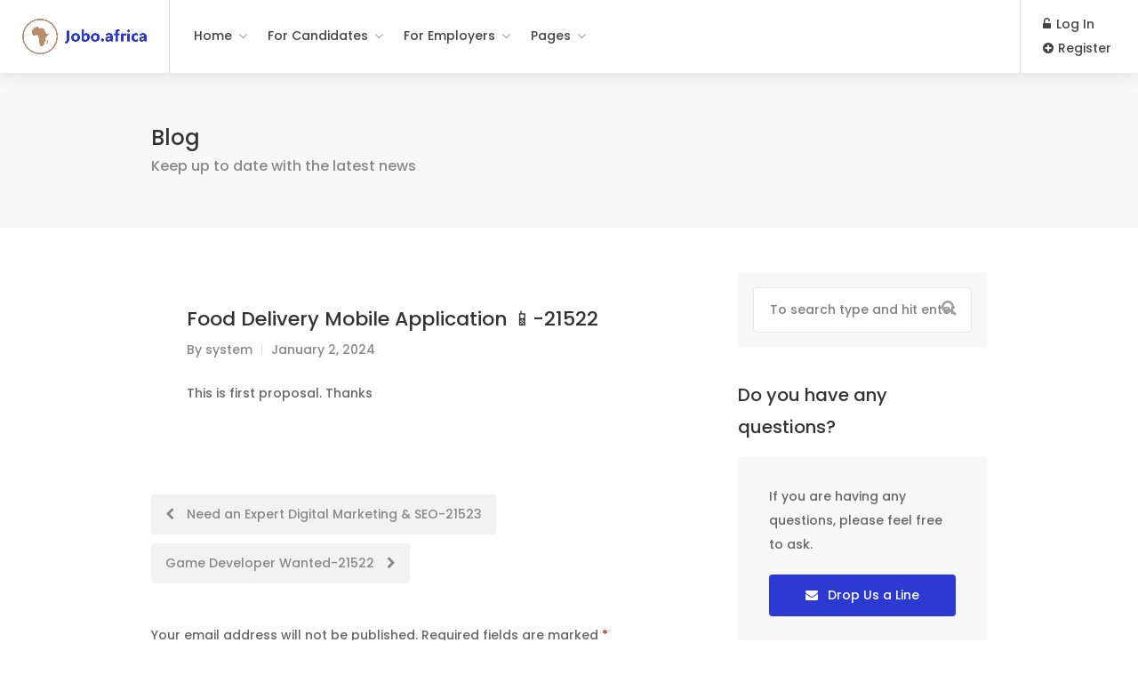

--- FILE ---
content_type: text/html; charset=UTF-8
request_url: https://jobo.africa/bid/food-delivery-mobile-application-%F0%9F%93%B1-21522/
body_size: 18274
content:
<!DOCTYPE html>
<html lang="en-US">

<head>
	<meta charset="UTF-8">
	<meta name="viewport" content="width=device-width, initial-scale=1, maximum-scale=1">
	<link rel="profile" href="https://gmpg.org/xfn/11">
	<link rel="pingback" href="https://jobo.africa/xmlrpc.php">

	<title>Food Delivery Mobile Application 📱-21522 &#8211; Jobo</title>
<meta name='robots' content='max-image-preview:large' />
<link href='https://fonts.gstatic.com' crossorigin rel='preconnect' />
<link rel="alternate" type="application/rss+xml" title="Jobo &raquo; Feed" href="https://jobo.africa/feed/" />
<link rel="alternate" type="application/rss+xml" title="Jobo &raquo; Comments Feed" href="https://jobo.africa/comments/feed/" />
<link rel="alternate" type="application/rss+xml" title="Jobo &raquo; Food Delivery Mobile Application 📱-21522 Comments Feed" href="https://jobo.africa/bid/food-delivery-mobile-application-%f0%9f%93%b1-21522/feed/" />
<link rel="alternate" title="oEmbed (JSON)" type="application/json+oembed" href="https://jobo.africa/wp-json/oembed/1.0/embed?url=https%3A%2F%2Fjobo.africa%2Fbid%2Ffood-delivery-mobile-application-%25f0%259f%2593%25b1-21522%2F" />
<link rel="alternate" title="oEmbed (XML)" type="text/xml+oembed" href="https://jobo.africa/wp-json/oembed/1.0/embed?url=https%3A%2F%2Fjobo.africa%2Fbid%2Ffood-delivery-mobile-application-%25f0%259f%2593%25b1-21522%2F&#038;format=xml" />
<style id='wp-img-auto-sizes-contain-inline-css' type='text/css'>
img:is([sizes=auto i],[sizes^="auto," i]){contain-intrinsic-size:3000px 1500px}
/*# sourceURL=wp-img-auto-sizes-contain-inline-css */
</style>
<style id='wp-emoji-styles-inline-css' type='text/css'>

	img.wp-smiley, img.emoji {
		display: inline !important;
		border: none !important;
		box-shadow: none !important;
		height: 1em !important;
		width: 1em !important;
		margin: 0 0.07em !important;
		vertical-align: -0.1em !important;
		background: none !important;
		padding: 0 !important;
	}
/*# sourceURL=wp-emoji-styles-inline-css */
</style>
<link rel='stylesheet' id='wp-block-library-css' href='https://jobo.africa/wp-includes/css/dist/block-library/style.min.css?ver=cd738c79fe7f75c589d4685d834f56a1' type='text/css' media='all' />
<link rel='stylesheet' id='wc-blocks-style-css' href='https://jobo.africa/wp-content/plugins/woocommerce/assets/client/blocks/wc-blocks.css?ver=wc-8.8.6' type='text/css' media='all' />
<style id='global-styles-inline-css' type='text/css'>
:root{--wp--preset--aspect-ratio--square: 1;--wp--preset--aspect-ratio--4-3: 4/3;--wp--preset--aspect-ratio--3-4: 3/4;--wp--preset--aspect-ratio--3-2: 3/2;--wp--preset--aspect-ratio--2-3: 2/3;--wp--preset--aspect-ratio--16-9: 16/9;--wp--preset--aspect-ratio--9-16: 9/16;--wp--preset--color--black: #000000;--wp--preset--color--cyan-bluish-gray: #abb8c3;--wp--preset--color--white: #ffffff;--wp--preset--color--pale-pink: #f78da7;--wp--preset--color--vivid-red: #cf2e2e;--wp--preset--color--luminous-vivid-orange: #ff6900;--wp--preset--color--luminous-vivid-amber: #fcb900;--wp--preset--color--light-green-cyan: #7bdcb5;--wp--preset--color--vivid-green-cyan: #00d084;--wp--preset--color--pale-cyan-blue: #8ed1fc;--wp--preset--color--vivid-cyan-blue: #0693e3;--wp--preset--color--vivid-purple: #9b51e0;--wp--preset--gradient--vivid-cyan-blue-to-vivid-purple: linear-gradient(135deg,rgb(6,147,227) 0%,rgb(155,81,224) 100%);--wp--preset--gradient--light-green-cyan-to-vivid-green-cyan: linear-gradient(135deg,rgb(122,220,180) 0%,rgb(0,208,130) 100%);--wp--preset--gradient--luminous-vivid-amber-to-luminous-vivid-orange: linear-gradient(135deg,rgb(252,185,0) 0%,rgb(255,105,0) 100%);--wp--preset--gradient--luminous-vivid-orange-to-vivid-red: linear-gradient(135deg,rgb(255,105,0) 0%,rgb(207,46,46) 100%);--wp--preset--gradient--very-light-gray-to-cyan-bluish-gray: linear-gradient(135deg,rgb(238,238,238) 0%,rgb(169,184,195) 100%);--wp--preset--gradient--cool-to-warm-spectrum: linear-gradient(135deg,rgb(74,234,220) 0%,rgb(151,120,209) 20%,rgb(207,42,186) 40%,rgb(238,44,130) 60%,rgb(251,105,98) 80%,rgb(254,248,76) 100%);--wp--preset--gradient--blush-light-purple: linear-gradient(135deg,rgb(255,206,236) 0%,rgb(152,150,240) 100%);--wp--preset--gradient--blush-bordeaux: linear-gradient(135deg,rgb(254,205,165) 0%,rgb(254,45,45) 50%,rgb(107,0,62) 100%);--wp--preset--gradient--luminous-dusk: linear-gradient(135deg,rgb(255,203,112) 0%,rgb(199,81,192) 50%,rgb(65,88,208) 100%);--wp--preset--gradient--pale-ocean: linear-gradient(135deg,rgb(255,245,203) 0%,rgb(182,227,212) 50%,rgb(51,167,181) 100%);--wp--preset--gradient--electric-grass: linear-gradient(135deg,rgb(202,248,128) 0%,rgb(113,206,126) 100%);--wp--preset--gradient--midnight: linear-gradient(135deg,rgb(2,3,129) 0%,rgb(40,116,252) 100%);--wp--preset--font-size--small: 13px;--wp--preset--font-size--medium: 20px;--wp--preset--font-size--large: 36px;--wp--preset--font-size--x-large: 42px;--wp--preset--spacing--20: 0.44rem;--wp--preset--spacing--30: 0.67rem;--wp--preset--spacing--40: 1rem;--wp--preset--spacing--50: 1.5rem;--wp--preset--spacing--60: 2.25rem;--wp--preset--spacing--70: 3.38rem;--wp--preset--spacing--80: 5.06rem;--wp--preset--shadow--natural: 6px 6px 9px rgba(0, 0, 0, 0.2);--wp--preset--shadow--deep: 12px 12px 50px rgba(0, 0, 0, 0.4);--wp--preset--shadow--sharp: 6px 6px 0px rgba(0, 0, 0, 0.2);--wp--preset--shadow--outlined: 6px 6px 0px -3px rgb(255, 255, 255), 6px 6px rgb(0, 0, 0);--wp--preset--shadow--crisp: 6px 6px 0px rgb(0, 0, 0);}:where(.is-layout-flex){gap: 0.5em;}:where(.is-layout-grid){gap: 0.5em;}body .is-layout-flex{display: flex;}.is-layout-flex{flex-wrap: wrap;align-items: center;}.is-layout-flex > :is(*, div){margin: 0;}body .is-layout-grid{display: grid;}.is-layout-grid > :is(*, div){margin: 0;}:where(.wp-block-columns.is-layout-flex){gap: 2em;}:where(.wp-block-columns.is-layout-grid){gap: 2em;}:where(.wp-block-post-template.is-layout-flex){gap: 1.25em;}:where(.wp-block-post-template.is-layout-grid){gap: 1.25em;}.has-black-color{color: var(--wp--preset--color--black) !important;}.has-cyan-bluish-gray-color{color: var(--wp--preset--color--cyan-bluish-gray) !important;}.has-white-color{color: var(--wp--preset--color--white) !important;}.has-pale-pink-color{color: var(--wp--preset--color--pale-pink) !important;}.has-vivid-red-color{color: var(--wp--preset--color--vivid-red) !important;}.has-luminous-vivid-orange-color{color: var(--wp--preset--color--luminous-vivid-orange) !important;}.has-luminous-vivid-amber-color{color: var(--wp--preset--color--luminous-vivid-amber) !important;}.has-light-green-cyan-color{color: var(--wp--preset--color--light-green-cyan) !important;}.has-vivid-green-cyan-color{color: var(--wp--preset--color--vivid-green-cyan) !important;}.has-pale-cyan-blue-color{color: var(--wp--preset--color--pale-cyan-blue) !important;}.has-vivid-cyan-blue-color{color: var(--wp--preset--color--vivid-cyan-blue) !important;}.has-vivid-purple-color{color: var(--wp--preset--color--vivid-purple) !important;}.has-black-background-color{background-color: var(--wp--preset--color--black) !important;}.has-cyan-bluish-gray-background-color{background-color: var(--wp--preset--color--cyan-bluish-gray) !important;}.has-white-background-color{background-color: var(--wp--preset--color--white) !important;}.has-pale-pink-background-color{background-color: var(--wp--preset--color--pale-pink) !important;}.has-vivid-red-background-color{background-color: var(--wp--preset--color--vivid-red) !important;}.has-luminous-vivid-orange-background-color{background-color: var(--wp--preset--color--luminous-vivid-orange) !important;}.has-luminous-vivid-amber-background-color{background-color: var(--wp--preset--color--luminous-vivid-amber) !important;}.has-light-green-cyan-background-color{background-color: var(--wp--preset--color--light-green-cyan) !important;}.has-vivid-green-cyan-background-color{background-color: var(--wp--preset--color--vivid-green-cyan) !important;}.has-pale-cyan-blue-background-color{background-color: var(--wp--preset--color--pale-cyan-blue) !important;}.has-vivid-cyan-blue-background-color{background-color: var(--wp--preset--color--vivid-cyan-blue) !important;}.has-vivid-purple-background-color{background-color: var(--wp--preset--color--vivid-purple) !important;}.has-black-border-color{border-color: var(--wp--preset--color--black) !important;}.has-cyan-bluish-gray-border-color{border-color: var(--wp--preset--color--cyan-bluish-gray) !important;}.has-white-border-color{border-color: var(--wp--preset--color--white) !important;}.has-pale-pink-border-color{border-color: var(--wp--preset--color--pale-pink) !important;}.has-vivid-red-border-color{border-color: var(--wp--preset--color--vivid-red) !important;}.has-luminous-vivid-orange-border-color{border-color: var(--wp--preset--color--luminous-vivid-orange) !important;}.has-luminous-vivid-amber-border-color{border-color: var(--wp--preset--color--luminous-vivid-amber) !important;}.has-light-green-cyan-border-color{border-color: var(--wp--preset--color--light-green-cyan) !important;}.has-vivid-green-cyan-border-color{border-color: var(--wp--preset--color--vivid-green-cyan) !important;}.has-pale-cyan-blue-border-color{border-color: var(--wp--preset--color--pale-cyan-blue) !important;}.has-vivid-cyan-blue-border-color{border-color: var(--wp--preset--color--vivid-cyan-blue) !important;}.has-vivid-purple-border-color{border-color: var(--wp--preset--color--vivid-purple) !important;}.has-vivid-cyan-blue-to-vivid-purple-gradient-background{background: var(--wp--preset--gradient--vivid-cyan-blue-to-vivid-purple) !important;}.has-light-green-cyan-to-vivid-green-cyan-gradient-background{background: var(--wp--preset--gradient--light-green-cyan-to-vivid-green-cyan) !important;}.has-luminous-vivid-amber-to-luminous-vivid-orange-gradient-background{background: var(--wp--preset--gradient--luminous-vivid-amber-to-luminous-vivid-orange) !important;}.has-luminous-vivid-orange-to-vivid-red-gradient-background{background: var(--wp--preset--gradient--luminous-vivid-orange-to-vivid-red) !important;}.has-very-light-gray-to-cyan-bluish-gray-gradient-background{background: var(--wp--preset--gradient--very-light-gray-to-cyan-bluish-gray) !important;}.has-cool-to-warm-spectrum-gradient-background{background: var(--wp--preset--gradient--cool-to-warm-spectrum) !important;}.has-blush-light-purple-gradient-background{background: var(--wp--preset--gradient--blush-light-purple) !important;}.has-blush-bordeaux-gradient-background{background: var(--wp--preset--gradient--blush-bordeaux) !important;}.has-luminous-dusk-gradient-background{background: var(--wp--preset--gradient--luminous-dusk) !important;}.has-pale-ocean-gradient-background{background: var(--wp--preset--gradient--pale-ocean) !important;}.has-electric-grass-gradient-background{background: var(--wp--preset--gradient--electric-grass) !important;}.has-midnight-gradient-background{background: var(--wp--preset--gradient--midnight) !important;}.has-small-font-size{font-size: var(--wp--preset--font-size--small) !important;}.has-medium-font-size{font-size: var(--wp--preset--font-size--medium) !important;}.has-large-font-size{font-size: var(--wp--preset--font-size--large) !important;}.has-x-large-font-size{font-size: var(--wp--preset--font-size--x-large) !important;}
/*# sourceURL=global-styles-inline-css */
</style>

<style id='classic-theme-styles-inline-css' type='text/css'>
/*! This file is auto-generated */
.wp-block-button__link{color:#fff;background-color:#32373c;border-radius:9999px;box-shadow:none;text-decoration:none;padding:calc(.667em + 2px) calc(1.333em + 2px);font-size:1.125em}.wp-block-file__button{background:#32373c;color:#fff;text-decoration:none}
/*# sourceURL=/wp-includes/css/classic-themes.min.css */
</style>
<link rel='stylesheet' id='contact-form-7-css' href='https://jobo.africa/wp-content/plugins/contact-form-7/includes/css/styles.css?ver=5.9.3' type='text/css' media='all' />
<style id='woocommerce-inline-inline-css' type='text/css'>
.woocommerce form .form-row .required { visibility: visible; }
/*# sourceURL=woocommerce-inline-inline-css */
</style>
<link rel='stylesheet' id='workscout-freelancer-frontend-css' href='https://jobo.africa/wp-content/plugins/workscout-freelancer/assets/css/freelancer.css?ver=1.0' type='text/css' media='all' />
<link rel='stylesheet' id='wp-pagenavi-css' href='https://jobo.africa/wp-content/plugins/wp-pagenavi/pagenavi-css.css?ver=2.70' type='text/css' media='all' />
<link rel='stylesheet' id='dashicons-css' href='https://jobo.africa/wp-includes/css/dashicons.min.css?ver=cd738c79fe7f75c589d4685d834f56a1' type='text/css' media='all' />
<link rel='stylesheet' id='mas-wp-job-manager-company-reviews-css' href='https://jobo.africa/wp-content/plugins/mas-wp-job-manager-company-reviews/assets/css/mas-wp-job-manager-company-reviews.css?ver=cd738c79fe7f75c589d4685d834f56a1' type='text/css' media='all' />
<link rel='stylesheet' id='workscout-base-css' href='https://jobo.africa/wp-content/themes/workscout/css/base.min.css?ver=1.0' type='text/css' media='all' />
<link rel='stylesheet' id='workscout-responsive-css' href='https://jobo.africa/wp-content/themes/workscout/css/responsive.min.css?ver=1.0' type='text/css' media='all' />
<link rel='stylesheet' id='workscout-font-awesome-css' href='https://jobo.africa/wp-content/themes/workscout/css/font-awesome.min.css?ver=1.0' type='text/css' media='all' />
<link rel='stylesheet' id='parent-style-css' href='https://jobo.africa/wp-content/themes/workscout/style.css?ver=cd738c79fe7f75c589d4685d834f56a1' type='text/css' media='all' />
<link rel='stylesheet' id='workscout-all-icons-css' href='https://jobo.africa/wp-content/themes/workscout/css/icons.css?ver=cd738c79fe7f75c589d4685d834f56a1' type='text/css' media='all' />
<link rel='stylesheet' id='workscout-style-css' href='https://jobo.africa/wp-content/themes/workscout-child/style.css?ver=1.0' type='text/css' media='all' />
<link rel='stylesheet' id='workscout-woocommerce-css' href='https://jobo.africa/wp-content/themes/workscout/css/woocommerce.min.css?ver=1.0' type='text/css' media='all' />
<link rel='stylesheet' id='workscout-v2-css' href='https://jobo.africa/wp-content/themes/workscout/css/v2style.css?ver=1.0' type='text/css' media='all' />
<script type="text/javascript" src="https://jobo.africa/wp-includes/js/jquery/jquery.min.js?ver=3.7.1" id="jquery-core-js"></script>
<script type="text/javascript" src="https://jobo.africa/wp-includes/js/jquery/jquery-migrate.min.js?ver=3.4.1" id="jquery-migrate-js"></script>
<script type="text/javascript" src="https://jobo.africa/wp-content/plugins/woocommerce/assets/js/jquery-blockui/jquery.blockUI.min.js?ver=2.7.0-wc.8.8.6" id="jquery-blockui-js" defer="defer" data-wp-strategy="defer"></script>
<script type="text/javascript" src="https://jobo.africa/wp-content/plugins/woocommerce/assets/js/js-cookie/js.cookie.min.js?ver=2.1.4-wc.8.8.6" id="js-cookie-js" defer="defer" data-wp-strategy="defer"></script>
<script type="text/javascript" id="woocommerce-js-extra">
/* <![CDATA[ */
var woocommerce_params = {"ajax_url":"/wp-admin/admin-ajax.php","wc_ajax_url":"/?wc-ajax=%%endpoint%%"};
//# sourceURL=woocommerce-js-extra
/* ]]> */
</script>
<script type="text/javascript" src="https://jobo.africa/wp-content/plugins/woocommerce/assets/js/frontend/woocommerce.min.js?ver=8.8.6" id="woocommerce-js" defer="defer" data-wp-strategy="defer"></script>
<script type="text/javascript" src="https://jobo.africa/wp-content/plugins/workscout-core/assets/js/bootstrap-slider.min.js?ver=1.3.4" id="bootstrap-slider-js"></script>
<script type="text/javascript" src="https://jobo.africa/wp-content/plugins/workscout-core/assets/js/leaflet.js?ver=cd738c79fe7f75c589d4685d834f56a1" id="leaflet.js-js"></script>
<script type="text/javascript" src="https://jobo.africa/wp-content/plugins/workscout-core/assets/js/leaflet-googlemutant.js?ver=1.3.4" id="workscout_core-leaflet-google-maps-js"></script>
<script type="text/javascript" src="https://jobo.africa/wp-content/plugins/workscout-core/assets/js/control.geocoder.js?ver=1.3.4" id="workscout_core-leaflet-geocoder-js"></script>
<script type="text/javascript" src="https://jobo.africa/wp-content/plugins/workscout-core/assets/js/leaflet.markercluster.js?ver=1.3.4" id="workscout_core-leaflet-markercluster-js"></script>
<script type="text/javascript" src="https://jobo.africa/wp-content/plugins/workscout-core/assets/js/leaflet-gesture-handling.min.js?ver=1.3.4" id="workscout_core-leaflet-gesture-handling-js"></script>
<script type="text/javascript" id="workscout_core-leaflet-js-extra">
/* <![CDATA[ */
var wsmap = {"marker_color":"#26ae61","use_clusters":"1","autofit":"1","default_zoom":"10","map_type":"ROADMAP","scroll_zoom":"","geocode":"1","address_provider":"osm","centerPoint":"52.2296756,21.012228700000037","country":"","maps_autolocate":""};
//# sourceURL=workscout_core-leaflet-js-extra
/* ]]> */
</script>
<script type="text/javascript" src="https://jobo.africa/wp-content/plugins/workscout-core/assets/js/workscout.leaflet.js?ver=1.3.4" id="workscout_core-leaflet-js"></script>
<script type="text/javascript" src="https://jobo.africa/wp-content/plugins/woocommerce/assets/js/select2/select2.full.min.js?ver=4.0.3-wc.8.8.6" id="select2-js" defer="defer" data-wp-strategy="defer"></script>
<script type="text/javascript" id="workscout_core-frontend-js-extra">
/* <![CDATA[ */
var workscout_core = {"ajax_url":"/wp-admin/admin-ajax.php","nonce":"05460cd689","is_rtl":"0","lang":"","loadingmessage":"Sending user info, please wait...","submitCenterPoint":"52.2296756,21.012228700000037","centerPoint":"52.2296756,21.012228700000037","country":"","upload":"https://jobo.africa/wp-admin/admin-ajax.php?action=handle_dropped_media","delete":"https://jobo.africa/wp-admin/admin-ajax.php?action=handle_delete_media","color":"#274abb","autologin":"","map_provider":"osm","mapbox_access_token":"pk.eyJ1IjoibWF0ZXVzenB0IiwiYSI6ImNrbnRoY2d1bTAyemcydXJtZ3lkNnVyMGoifQ.0EKYa25DjwN6tYDMgDe65Q","mapbox_retina":"on","bing_maps_key":"","thunderforest_api_key":"","here_app_id":"","here_app_code":"","category_title":"Category Title","radius_state":"enabled","radius_default":"50","recaptcha_status":"","recaptcha_version":"v3","recaptcha_sitekey3":"6LcphjcaAAAAAAcXCmvIN630YaJlJzBdIEHaB8P2","dictDefaultMessage":"Drop files here to upload","dictFallbackMessage":"Your browser does not support drag'n'drop file uploads.","dictFallbackText":"Please use the fallback form below to upload your files like in the olden days.","dictFileTooBig":"File is too big ({{filesize}}MiB). Max filesize: {{maxFilesize}}MiB.","dictInvalidFileType":"You can't upload files of this type.","dictResponseError":"Server responded with {{statusCode}} code.","dictCancelUpload":"Cancel upload","dictCancelUploadConfirmation":"Are you sure you want to cancel this upload?","dictRemoveFile":"Remove file","dictMaxFilesExceeded":"You can not upload any more files.","areyousure":"Are you sure?","maxFiles":"10","maxFilesize":"2"};
//# sourceURL=workscout_core-frontend-js-extra
/* ]]> */
</script>
<script type="text/javascript" src="https://jobo.africa/wp-content/plugins/workscout-core/assets/js/frontend.js?ver=1.3.4" id="workscout_core-frontend-js"></script>
<script type="text/javascript" src="https://jobo.africa/wp-content/plugins/workscout-core/assets/js/pikaday.js?ver=1.3.4" id="workscout_core-pikaday-js"></script>
<script type="text/javascript" src="https://jobo.africa/wp-content/plugins/mas-wp-job-manager-company-reviews/assets/js/mas-wp-job-manager-company-reviews.js?ver=cd738c79fe7f75c589d4685d834f56a1" id="mas-wp-job-manager-company-reviews-js-js"></script>
<script type="text/javascript" src="https://jobo.africa/wp-content/themes/workscout/js/dropzone.js?ver=1.0" id="dropzone-js"></script>
<link rel="https://api.w.org/" href="https://jobo.africa/wp-json/" /><link rel="alternate" title="JSON" type="application/json" href="https://jobo.africa/wp-json/wp/v2/bid/208" /><link rel="EditURI" type="application/rsd+xml" title="RSD" href="https://jobo.africa/xmlrpc.php?rsd" />
<link rel="canonical" href="https://jobo.africa/bid/food-delivery-mobile-application-%f0%9f%93%b1-21522/" />

    <style type="text/css">
        .old-header .current-menu-item>a,
        a.button.gray.app-link.opened,
        ul.float-right li a:hover,
        .old-header .menu ul li.sfHover a.sf-with-ul,
        .old-header .menu ul li a:hover,
        a.menu-trigger:hover,
        .old-header .current-menu-parent a,
        #jPanelMenu-menu li a:hover,
        .search-container button,
        .upload-btn,
        button,
        span.button,
        button.button,
        input[type="button"],
        input[type="submit"],
        a.button,
        .upload-btn:hover,
        #titlebar.photo-bg a.button.white:hover,
        a.button.dark:hover,
        #backtotop a:hover,
        .mfp-close:hover,
        .woocommerce-MyAccount-navigation li.is-active a,
        .woocommerce-MyAccount-navigation li.current-menu-item a,
        .tabs-nav li.active a,
        .tabs-nav-o li.active a,
        .accordion h3.active-acc,
        .highlight.color,
        .plan.color-2 .plan-price,
        .plan.color-2 a.button,
        .tp-leftarrow:hover,
        .tp-rightarrow:hover,
        .pagination ul li a.current-page,
        .woocommerce-pagination .current,
        .pagination li.current,
        .pagination li.current a,
        .pagination .current,
        .pagination ul li a:hover,
        .pagination-next-prev ul li a:hover,
        .infobox,
        .load_more_resumes,
        .job-manager-pagination .current,
        .hover-icon,
        .comment-by a.reply:hover,
        .chosen-container .chosen-results li.highlighted,
        .chosen-container-multi .chosen-choices li.search-choice,
        .list-search button,
        .checkboxes input[type=checkbox]:checked+label:before,
        .double-bounce1,
        .double-bounce2,
        .widget_range_filter .ui-state-default,
        .tagcloud a:hover,
        .filter_by_tag_cloud a.active,
        .filter_by_tag_cloud a:hover,
        #wp-calendar tbody td#today,
        .footer-widget .tagcloud a:hover,
        .nav-links a:hover,
        .icon-box.rounded i:after,
        #mapnav-buttons a:hover,
        .dashboard-list-box .button.gray:hover,
        .dashboard-list-box-static .button,
        .select2-container--default .select2-selection--multiple .select2-selection__choice,
        #footer-new .footer-widget.widget_nav_menu li a:before,
        .message-reply button,
        .account-type input.account-type-radio:checked~label,
        .mm-menu em.mm-counter,
        .enable-filters-button i,
        .enable-filters-button span,
        .slg-button:hover,
        .comment-by a.comment-reply-link:hover,
        #jPanelMenu-menu .current-menu-item>a,
        .button.color,
        .freelancer-indicators .indicator-bar span,
        .compact-list.freelancers-list-layout .freelancer:before,
        .pika-button:hover,
        .highlighted-category:hover,
        .pika-row.pick-whole-week:hover .pika-button,
        .tasks-list-container.compact-list .task-listing:before,
        .intro-search-button .button {
            background-color: #2c3ad1;
        }

        /* .pagination li.current,
        .pagination li.current a,
        .pagination .current {
            background-color: #2c3ad1 !important;
        } */

        #backtotop a,
        .header-notifications-trigger span,
        a.header-notifications-button,
        #navigation ul ul.dropdown-nav ul.dropdown-nav li:hover a:after,
        #navigation ul ul.dropdown-nav li:hover a:after,
        .mm-menu em.mm-counter,
        .language-switcher.bootstrap-select.btn-group.open button,
        .language-switcher.bootstrap-select.btn-group button:hover,
        .footer-links ul li a span:before,
        .newsletter button,
        .pagination ul li a.current-page,
        a.blog-post-info:hover,
        #posts-nav li a:hover span,
        .comment-by a.reply:hover,
        .contact-address-headline:after,
        .enable-filters-button span,
        .enable-filters-button i,
        .job-listing.with-apply-button:hover .list-apply-button,
        .letters-list a.current,
        span.button,
        button.button,
        input[type="button"],
        input[type="submit"],
        a.button,
        .list-1 li:before,
        mark.color,
        table.basic-table th,
        .copy-url .copy-url-button,
        .keyword-input-container .keyword-input-button,
        .tags-container input[type="checkbox"]:checked+label,
        input:checked+.switch-button,
        .radio input[type="radio"]+label .radio-label:after,
        .uploadButton .uploadButton-button:hover,
        .pricing-plan .button:hover,
        .pricing-plan.recommended .button,
        .pricing-plan .recommended-badge,
        .payment-tab-trigger>input:checked~label::after,
        .breathing-icon,
        .icon-box-check,
        .testimonial-author span,
        .qtyInc:hover,
        .qtyDec:hover,
        #sign-in-dialog .mfp-close:hover,
        #small-dialog-1 .mfp-close:hover,
        #small-dialog-2 .mfp-close:hover,
        #small-dialog-3 .mfp-close:hover,
        #small-dialog-4 .mfp-close:hover,
        #small-dialog .mfp-close:hover,
        .slider-selection,
        .cluster-visible,
        .marker-container,
        .custom-zoom-in:hover,
        .custom-zoom-out:hover,
        #geoLocation:hover,
        #streetView:hover,
        #scrollEnabling:hover,
        #scrollEnabling.enabled,
        a.apply-now-button,
        a.attachment-box:hover,
        .freelancer-indicators .indicator-bar span,
        .dashboard-nav ul li span.nav-tag,
        .dashboard-box .button.dark:not(.ico):hover,
        .messages-inbox ul li:before,
        .message-by h5 i,
        .loader-ajax-container,
        .message-bubble.me .message-text {
            background-color: #2c3ad1;
        }

        .account-type input.account-type-radio~label:hover {
            color: #2c3ad1;
            background-color: rgba(44,58,209, 0.1);
        }

        body .button.send-message-to-owner {
            background-color: #2c3ad121;
            color: #2c3ad1;
        }

        body .button.send-message-to-owner:hover {
            background-color: #2c3ad12e;
            color: #2c3ad1        }

        a,
        table td.title a:hover,
        table.manage-table td.action a:hover,
        #breadcrumbs ul li a:hover,
        #titlebar span.icons a:hover,
        .counter-box i,
        .counter,
        #popular-categories li a i,
        .single-resume .resume_description.styled-list ul li:before,
        .list-1 li:before,
        .dropcap,
        .resume-titlebar span a:hover i,
        .resume-spotlight h4,
        .resumes-content h4,
        .job-overview ul li i,
        .company-info span a:hover,
        .infobox a:hover,
        .meta-tags span a:hover,
        .widget-text h5 a:hover,
        .app-content .info span,
        .app-content .info ul li a:hover,
        table td.job_title a:hover,
        table.manage-table td.action a:hover,
        .job-spotlight span a:hover,
        .widget_rss li:before,
        .widget_rss li a:hover,
        .widget_categories li:before,
        .widget-out-title_categories li:before,
        .widget_archive li:before,
        .widget-out-title_archive li:before,
        .widget_recent_entries li:before,
        .widget-out-title_recent_entries li:before,
        .categories li:before,
        .widget_meta li:before,
        .widget_recent_comments li:before,
        .widget_nav_menu li:before,
        .widget_pages li:before,
        .widget_categories li a:hover,
        .widget-out-title_categories li a:hover,
        .widget_archive li a:hover,
        .widget-out-title_archive li a:hover,
        .widget_recent_entries li a:hover,
        .widget-out-title_recent_entries li a:hover,
        .categories li a:hover,
        .widget_meta li a:hover,
        #wp-calendar tbody td a,
        .widget_nav_menu li a:hover,
        .widget_pages li a:hover,
        .resume-title a:hover,
        .company-letters a:hover,
        .companies-overview li li a:hover,
        .icon-box.rounded i,
        .icon-box i,
        #titlebar .company-titlebar span a:hover,
        .adv-search-btn a,
        .new-category-box .category-box-icon,
        body .new-header #navigation>ul>li:hover>a,
        body .new-header #navigation>ul>li>a:hover,
        body .new-header #navigation>ul>li>a.current,
        body .new-header #navigation>ul>li:hover>a,
        body .new-header #navigation>ul>li>a:hover,
        .dashboard-nav ul li.active-submenu a,
        .dashboard-nav ul li:hover a,
        .dashboard-nav ul li.active a,
        .new-header .transparent-header #navigation>ul li:hover ul li:hover a:after,
        .new-header .transparent-header #navigation>ul li:hover a:after,
        .new-header .transparent-header #navigation>ul li a.current:after,
        .account-type input.account-type-radio~label:hover i,
        .dashboard-nav ul li.current-menu-item a,
        .transparent-header .login-register-buttons a:hover,
        .login-register-buttons a:hover,
        body .new-header #navigation>ul>li>a.current,
        .new-header #navigation ul li:hover a:after,
        .popup-tabs-nav li.active a,
        .tab-slider--trigger.active,
        .dashboard-box .headline h3 i,
        .new-header #navigation ul li a.current:after {
            color: #2c3ad1;
        }

        body .icon-box-2 svg g,
        body .icon-box-2 svg circle,
        body .icon-box-2 svg rect,
        body .icon-box-2 svg path,
        body .listeo-svg-icon-box-grid svg g,
        body .listeo-svg-icon-box-grid svg circle,
        body .listeo-svg-icon-box-grid svg rect,
        body .listeo-svg-icon-box-grid svg path,
        .icon-box i,
        .icon-box svg g,
        .icon-box svg circle,
        .icon-boxsvg rect,
        .icon-box svg path {
            fill: #2c3ad1;
        }

        body .woocommerce .cart .button,
        body .woocommerce .cart input.button,
        body .woocommerce #respond input#submit,
        body .woocommerce a.button,
        body .woocommerce button.button,
        body .woocommerce input.button,
        .boxed-wide .boxed-search-footer:after,
        .boxed-wide .boxed-search-right-side:after {
            background: #2c3ad1;
        }


        .dashboard-nav ul li.current-menu-item,
        .dashboard-nav ul li.active-submenu,
        .dashboard-nav ul li.active,
        .dashboard-nav ul li:hover,
        .icon-box.rounded i {
            border-color: #2c3ad1;
        }

        .job-overview ul li i {
            background: #2c3ad11f;
        }

        .job-overview ul li i {
            background: #2c3ad11f;
        }

        .small-tag {
            background-color: #2c3ad1;
        }

        .resumes li a:before,
        .resumes-list li a:before,
        .job-list li a:before,
        table.manage-table tr:before {
            -webkit-box-shadow: 0px 1px 0px 0px rgba(44,58,209, 0.7);
            -moz-box-shadow: 0px 1px 0px 0px rgba(44,58,209, 0.7);
            box-shadow: 0px 1px 0px 0px rgba(44,58,209, 0.7);
        }

        #popular-categories li a:before {
            -webkit-box-shadow: 0px 0px 0px 1px rgba(44,58,209, 0.7);
            -moz-box-shadow: 0px 0px 0px 1px rgba(44,58,209, 0.7);
            box-shadow: 0px 0px 0px 1px rgba(44,58,209, 0.7);
        }

        table.manage-table tr:hover td,
        .resumes li:hover,
        .job-list li:hover {
            border-color: rgba(44,58,209, 0.7);
        }


        .recommended .pricing-plan-label {
            background-color: rgba(44,58,209, 0.06);
            color: #2c3ad1;
        }

        .dashboard-nav ul li.current-menu-item,
        .dashboard-nav ul li.active-submenu,
        .dashboard-nav ul li.active,
        .dashboard-nav ul li:hover,
        table.manage-table tr:hover td,
        .resumes li:hover,
        .job-list li:hover,
        #popular-categories li a:hover {
            background-color: rgba(44,58,209, 0.05);
        }

        .tab-slider--tabs:after {
            background-color: rgba(44,58,209, 0.20);
        }

        .new-category-box:hover {
            background: #2c3ad1;
            box-shadow: 0 4px 12px rgba(44,58,209, 0.35);
        }

        a.load_more_jobs.button,
        .button.send-message-to-owner,
        .resume-template-default .button.send-message-to-owner,
        .browse-all-cat-btn a {
            box-shadow: 0 4px 12px rgba(44,58,209, 0.25);
        }

        @keyframes markerAnimation {

            0%,
            100% {
                box-shadow: 0 0 0 6px rgba(38,174,97, 0.15);
            }

            50% {
                box-shadow: 0 0 0 8px rgba(38,174,97, 0.15);
            }
        }



        @keyframes clusterAnimation {

            0%,
            100% {
                box-shadow: 0 0 0 6px rgba(38,174,97, 0.15);
            }

            50% {
                box-shadow: 0 0 0 10px rgba(38,174,97, 0.15);
            }
        }

        .marker-cluster-small div,
        .marker-cluster-medium div,
        .marker-cluster-large div,
        .marker-container,
        .cluster-visible {
            background-color: #26ae61;
        }

        .marker-cluster div:before {
            border: 7px solid #26ae61;
            box-shadow: inset 0 0 0 4px #26ae61;
        }

        body #dashboard table.manage-table tr:hover td {
            border-bottom: 1px solid #2c3ad1;
        }

        /* .select2-container--default .select2-results__option--highlighted[aria-selected], */
        .dashboard-nav ul li span.nav-tag,

        body .wp-subscribe-wrap input.submit,
        .adv-search-btn a:after,
        .panel-dropdown.active>a,
        body #dashboard table.manage-table tr td:before {
            background: #2c3ad1;
        }

        .mm-counter {
            background-color: #2c3ad1;
        }

        #titlebar .ajax-job-view-links span:hover a,
        .ajax-job-view-links span:hover a,
        .company-info-boxed-links span:hover a,
        .company-data__content--list._company_tagline span:hover {
            background: #2c3ad11c;
        }

        body #titlebar .ajax-job-view-links span:hover a,
        body .ajax-job-view-links span:hover a,
        body .company-info-boxed-links span:hover a,
        .company-data__content--list._company_tagline span:hover a {
            color: #2c3ad1;
        }

        .mas-wpjmc-search .widget.job-widget-regions input {

            background: #2c3ad126;
            color: #2c3ad1;
        }

        .mas-wpjmc-search .widget.job-widget-regions input:hover {
            background: #2c3ad1;

        }

        .resumes.alternative li:before,
        .category-small-box:hover {
            background-color: #2c3ad1;
        }

        .panel-dropdown>a:after,
        .intro-banner.boxed .adv-search-btn span,
        .category-small-box i {
            color: #2c3ad1;
        }

        .old-header .transparent #logo img,
        #logo_nh img,
        .new-header #logo_nh img,
        #logo img {
            height: 40px;

        }

        #ws-map,
        #search_map {
            height: 450px;
        }

        .freelancers-list-layout .freelancer-details a.button:hover,
        .freelancers-grid-layout .freelancer-details a.button:hover {
            background-color: #2c3ad1;
        }

        .freelancers-list-layout .freelancer-details a.button,
        .freelancers-grid-layout .freelancer-details a.button,
        .select2-container--default .select2-results__option--highlighted[aria-selected] {
            background-color: rgba(44,58,209, 0.15);
            color: #2c3ad1;
        }

        .task-listing-bid-inner .button {
            background-color: rgba(44,58,209, 0.17);
            color: #2c3ad1;
        }

        .single-page-section .task-tags span {
            background-color: rgb(44,58,209, 0.14);
        }

        .single-page-section .task-tags span a:hover {
            color: #2c3ad1;
        }

        share-buttons-content span strong,
        .dashboard-nav ul li.active-submenu a i,
        .dashboard-nav ul li.active a i,
        .dashboard-nav ul li:hover a i,
        .dashboard-nav ul:before {
            color: #2c3ad1;
        }


        .dashboard-nav ul li.active-submenu a:after,
        .dashboard-nav ul li.active a:after,
        .dashboard-nav ul li:hover a:after {
            color: #2c3ad1;
            background: rgba(44,58,209, 0.13);
        }

        .slider-handle {
            border: 2px solid #2c3ad1;

        }

        .slider-handle:after {
            box-shadow: 0 0 0px 6px rgba(44,58,209, 0.12);
        }

        .task-tags span {
            background-color: rgba(44,58,209, 0.07);
            color: #2c3ad1;
        }

        .boxed-list-headline h3 i {
            color: #2c3ad1;
        }


        .task-listing-bid-inner .button:hover {
            background-color: #2c3ad1;
            color: #fff;
        }

        body .job_description ul li::before,
        body .job_description ol li::before,
        .single-page-section ul li::before,
        .single-page-section ol li::before {
            background-color: rgba(44,58,209, 0.15);
            color: #2c3ad1;
        }

        @media (max-width: 1099px) {
            .new-header #logo_nh img {
                max-height: 36px !important;
                width: 100%;
            }
        }

        .woocommerce-ordering {
            display: none;
        }

        .woocommerce-result-count {
            display: none;
        }

        @media (max-width: 1290px) {
            .sticky-header.cloned {
                display: none;
            }

            #titlebar.photo-bg.with-transparent-header.single {
                padding-top: 200px !important;
            }
        }

            </style>

<style>

				.job-spotlight span.freelance, 
				.map-box span.job-type.freelance,
				.leaflet-popup-content span.job-type.freelance,
				.new-layout.job_listings > li a span.job-type.freelance { 
					color: #53b427; 
					border: 1px solid #53b427; 
					background-color: rgba( 83,180,39,0.07) 
				}.new-layout.job_listings > li a.job_listing_type-freelance { border-left: 4px solid #53b427 }span.freelance { background-color: #53b427; }.marker-container.freelance { background-color: #53b427; }@keyframes markerAnimation_freelance {0%,100% {box-shadow: 0 0 0 6px rgba(83,180,39,0.15);}
				    50% {box-shadow: 0 0 0 8px rgba(83,180,39,0.15);}}.marker-container.freelance {animation: markerAnimation_freelance 2.5s infinite;}
				.job-spotlight span.full-time, 
				.map-box span.job-type.full-time,
				.leaflet-popup-content span.job-type.full-time,
				.new-layout.job_listings > li a span.job-type.full-time { 
					color: #186fc9; 
					border: 1px solid #186fc9; 
					background-color: rgba( 24,111,201,0.07) 
				}.new-layout.job_listings > li a.job_listing_type-full-time { border-left: 4px solid #186fc9 }span.full-time { background-color: #186fc9; }.marker-container.full-time { background-color: #186fc9; }@keyframes markerAnimation_full-time {0%,100% {box-shadow: 0 0 0 6px rgba(24,111,201,0.15);}
				    50% {box-shadow: 0 0 0 8px rgba(24,111,201,0.15);}}.marker-container.full-time {animation: markerAnimation_full-time 2.5s infinite;}
				.job-spotlight span.internship, 
				.map-box span.job-type.internship,
				.leaflet-popup-content span.job-type.internship,
				.new-layout.job_listings > li a span.job-type.internship { 
					color: #e1d123; 
					border: 1px solid #e1d123; 
					background-color: rgba( 225,209,35,0.07) 
				}.new-layout.job_listings > li a.job_listing_type-internship { border-left: 4px solid #e1d123 }span.internship { background-color: #e1d123; }.marker-container.internship { background-color: #e1d123; }@keyframes markerAnimation_internship {0%,100% {box-shadow: 0 0 0 6px rgba(225,209,35,0.15);}
				    50% {box-shadow: 0 0 0 8px rgba(225,209,35,0.15);}}.marker-container.internship {animation: markerAnimation_internship 2.5s infinite;}
				.job-spotlight span.part-time, 
				.map-box span.job-type.part-time,
				.leaflet-popup-content span.job-type.part-time,
				.new-layout.job_listings > li a span.job-type.part-time { 
					color: #f1630d; 
					border: 1px solid #f1630d; 
					background-color: rgba( 241,99,13,0.07) 
				}.new-layout.job_listings > li a.job_listing_type-part-time { border-left: 4px solid #f1630d }span.part-time { background-color: #f1630d; }.marker-container.part-time { background-color: #f1630d; }@keyframes markerAnimation_part-time {0%,100% {box-shadow: 0 0 0 6px rgba(241,99,13,0.15);}
				    50% {box-shadow: 0 0 0 8px rgba(241,99,13,0.15);}}.marker-container.part-time {animation: markerAnimation_part-time 2.5s infinite;}
				.job-spotlight span.temporary, 
				.map-box span.job-type.temporary,
				.leaflet-popup-content span.job-type.temporary,
				.new-layout.job_listings > li a span.job-type.temporary { 
					color: #e12335; 
					border: 1px solid #e12335; 
					background-color: rgba( 225,35,53,0.07) 
				}.new-layout.job_listings > li a.job_listing_type-temporary { border-left: 4px solid #e12335 }span.temporary { background-color: #e12335; }.marker-container.temporary { background-color: #e12335; }@keyframes markerAnimation_temporary {0%,100% {box-shadow: 0 0 0 6px rgba(225,35,53,0.15);}
				    50% {box-shadow: 0 0 0 8px rgba(225,35,53,0.15);}}.marker-container.temporary {animation: markerAnimation_temporary 2.5s infinite;}</style>
	<noscript><style>.woocommerce-product-gallery{ opacity: 1 !important; }</style></noscript>
	<meta name="generator" content="Elementor 3.21.3; features: e_optimized_assets_loading, e_optimized_css_loading, additional_custom_breakpoints; settings: css_print_method-external, google_font-enabled, font_display-swap">
<link rel="icon" href="https://jobo.africa/wp-content/uploads/2024/06/joboafrica-favicon-color-100x100.png" sizes="32x32" />
<link rel="icon" href="https://jobo.africa/wp-content/uploads/2024/06/joboafrica-favicon-color.png" sizes="192x192" />
<link rel="apple-touch-icon" href="https://jobo.africa/wp-content/uploads/2024/06/joboafrica-favicon-color.png" />
<meta name="msapplication-TileImage" content="https://jobo.africa/wp-content/uploads/2024/06/joboafrica-favicon-color.png" />
<style id="kirki-inline-styles">@media (min-width: 1366px){.new-header #header-container,.new-header #header{height:82px;}#wrapper.new-header{padding-top:82px;}}#banner.with-transparent-header .search-container.sc-jobs{padding-top:140px;padding-bottom:140px;}#banner.jobs-search-banner .search-container.sc-jobs{padding-top:140px;padding-bottom:140px;}.intro-banner{padding-top:140px;padding-bottom:140px;}.page-template-template-home-box .intro-banner.boxed .container{padding-top:140px;padding-bottom:140px;background-image:url("https://wordpress-722045-2428611.cloudwaysapps.com/wp-content/uploads/2021/03/clipart.svg");}#banner.with-transparent-header.jobs-search-banner:before{background-color:rgba(30,30,30,0.87);}#banner.jobs-search-banner:before{background-color:rgba(30,30,30,0.87);}.intro-banner.dark-overlay:before{background-color:rgba(30,30,30,0.87);}.page-template-template-home-box .intro-banner.boxed{background-color:rgba(236,250,242,0.7);}#banner.with-transparent-header .search-container.sc-resumes{padding-top:226px;padding-bottom:226px;}.intro-banner.intro-resumes-banner.dark-overlay:before, #banner.with-transparent-header.resumes-search-banner:before{background-color:rgba(42,46,50,0.75);}body, p, a, input, input[type="text"], input[type="password"], input[type="email"], textarea, select, input[type="button"], input[type="submit"], button, body .pac-container,body .wp-subscribe-wrap input.submit, body input[type="email"], .new-header #navigation ul li a, .button, body .input-text, .intro-banner .intro-banner-search-form input{font-family:Poppins;}h1,h2,h3,h4,h5,h6{font-family:Poppins;font-weight:500;}/* devanagari */
@font-face {
  font-family: 'Poppins';
  font-style: normal;
  font-weight: 400;
  font-display: swap;
  src: url(https://jobo.africa/wp-content/fonts/poppins/font) format('woff');
  unicode-range: U+0900-097F, U+1CD0-1CF9, U+200C-200D, U+20A8, U+20B9, U+20F0, U+25CC, U+A830-A839, U+A8E0-A8FF, U+11B00-11B09;
}
/* latin-ext */
@font-face {
  font-family: 'Poppins';
  font-style: normal;
  font-weight: 400;
  font-display: swap;
  src: url(https://jobo.africa/wp-content/fonts/poppins/font) format('woff');
  unicode-range: U+0100-02BA, U+02BD-02C5, U+02C7-02CC, U+02CE-02D7, U+02DD-02FF, U+0304, U+0308, U+0329, U+1D00-1DBF, U+1E00-1E9F, U+1EF2-1EFF, U+2020, U+20A0-20AB, U+20AD-20C0, U+2113, U+2C60-2C7F, U+A720-A7FF;
}
/* latin */
@font-face {
  font-family: 'Poppins';
  font-style: normal;
  font-weight: 400;
  font-display: swap;
  src: url(https://jobo.africa/wp-content/fonts/poppins/font) format('woff');
  unicode-range: U+0000-00FF, U+0131, U+0152-0153, U+02BB-02BC, U+02C6, U+02DA, U+02DC, U+0304, U+0308, U+0329, U+2000-206F, U+20AC, U+2122, U+2191, U+2193, U+2212, U+2215, U+FEFF, U+FFFD;
}
/* devanagari */
@font-face {
  font-family: 'Poppins';
  font-style: normal;
  font-weight: 500;
  font-display: swap;
  src: url(https://jobo.africa/wp-content/fonts/poppins/font) format('woff');
  unicode-range: U+0900-097F, U+1CD0-1CF9, U+200C-200D, U+20A8, U+20B9, U+20F0, U+25CC, U+A830-A839, U+A8E0-A8FF, U+11B00-11B09;
}
/* latin-ext */
@font-face {
  font-family: 'Poppins';
  font-style: normal;
  font-weight: 500;
  font-display: swap;
  src: url(https://jobo.africa/wp-content/fonts/poppins/font) format('woff');
  unicode-range: U+0100-02BA, U+02BD-02C5, U+02C7-02CC, U+02CE-02D7, U+02DD-02FF, U+0304, U+0308, U+0329, U+1D00-1DBF, U+1E00-1E9F, U+1EF2-1EFF, U+2020, U+20A0-20AB, U+20AD-20C0, U+2113, U+2C60-2C7F, U+A720-A7FF;
}
/* latin */
@font-face {
  font-family: 'Poppins';
  font-style: normal;
  font-weight: 500;
  font-display: swap;
  src: url(https://jobo.africa/wp-content/fonts/poppins/font) format('woff');
  unicode-range: U+0000-00FF, U+0131, U+0152-0153, U+02BB-02BC, U+02C6, U+02DA, U+02DC, U+0304, U+0308, U+0329, U+2000-206F, U+20AC, U+2122, U+2191, U+2193, U+2212, U+2215, U+FEFF, U+FFFD;
}</style></head>

<body data-rsssl=1 class="wp-singular bid-template-default single single-bid postid-208 wp-theme-workscout wp-child-theme-workscout-child fullwidth theme-workscout woocommerce-no-js mas-wpjmc-activated workscout-child elementor-default elementor-kit-8">
								<!-- Mobile Navigation -->
		<nav class="mobile-navigation-wrapper">
			<div class="mobile-nav-header">
				<div class="menu-logo">
										<a href="https://jobo.africa/" class="" title="Jobo" rel="home"><img id="listeo_logo" src="https://jobo.africa/wp-content/uploads/2024/06/joboafrica-high-resolution-logo-transparent.png" data-rjs="https://jobo.africa/wp-content/uploads/2024/06/joboafrica-high-resolution-logo-transparent.png" alt="Jobo" /></a>

				</div>
				<a href="#" class="menu-icon-toggle"></a>
			</div>

			<div class="mobile-navigation-list">
				<ul id="mobile-nav" class="menu"><li id="menu-item-240" class="menu-item menu-item-type-post_type menu-item-object-page menu-item-has-children menu-item-240"><a href="https://jobo.africa/?page_id=139">Home</a>
<ul class="sub-menu">
	<li id="menu-item-257" class="menu-item menu-item-type-post_type menu-item-object-page menu-item-257"><a href="https://jobo.africa/?page_id=139">Home 1</a></li>
	<li id="menu-item-256" class="menu-item menu-item-type-post_type menu-item-object-page menu-item-256"><a href="https://jobo.africa/?page_id=125">Home 2</a></li>
	<li id="menu-item-255" class="menu-item menu-item-type-post_type menu-item-object-page menu-item-home menu-item-255"><a href="https://jobo.africa/">Home 3</a></li>
	<li id="menu-item-250" class="menu-item menu-item-type-post_type menu-item-object-page menu-item-250"><a href="https://jobo.africa/?page_id=128">Home 4</a></li>
	<li id="menu-item-241" class="menu-item menu-item-type-post_type menu-item-object-page menu-item-241"><a href="https://jobo.africa/?page_id=129">Home 5</a></li>
	<li id="menu-item-254" class="menu-item menu-item-type-post_type menu-item-object-page menu-item-254"><a href="https://jobo.africa/?page_id=126">Home 6</a></li>
</ul>
</li>
<li id="menu-item-239" class="menu-item menu-item-type-custom menu-item-object-custom menu-item-has-children menu-item-239"><a href="#">For Candidates</a>
<ul class="sub-menu">
	<li id="menu-item-251" class="menu-item menu-item-type-post_type menu-item-object-page menu-item-has-children menu-item-251"><a href="https://jobo.africa/browse-jobs/">Browse Jobs</a>
	<ul class="sub-menu">
		<li id="menu-item-258" class="menu-item menu-item-type-post_type menu-item-object-page menu-item-258"><a href="https://jobo.africa/browse-jobs/">Half Page Map</a></li>
		<li id="menu-item-252" class="menu-item menu-item-type-post_type menu-item-object-page menu-item-252"><a href="https://jobo.africa/browse-jobs-full-page-layout/">AJAX Loaded Jobs</a></li>
		<li id="menu-item-253" class="menu-item menu-item-type-post_type menu-item-object-page menu-item-253"><a href="https://jobo.africa/browse-jobs-list-layout-sample/">List Layout</a></li>
		<li id="menu-item-261" class="menu-item menu-item-type-post_type menu-item-object-page menu-item-261"><a href="https://jobo.africa/bid/food-delivery-mobile-application-%f0%9f%93%b1-21522/">Grid Layout</a></li>
		<li id="menu-item-260" class="menu-item menu-item-type-post_type menu-item-object-page menu-item-260"><a href="https://jobo.africa/browse-jobs-map/">Map Above Listings</a></li>
	</ul>
</li>
	<li id="menu-item-246" class="menu-item menu-item-type-custom menu-item-object-custom menu-item-has-children menu-item-246"><a href="#">Browse Tasks</a>
	<ul class="sub-menu">
		<li id="menu-item-249" class="menu-item menu-item-type-post_type menu-item-object-page menu-item-249"><a href="https://jobo.africa/task-list-layout/">Task List Layout</a></li>
		<li id="menu-item-248" class="menu-item menu-item-type-post_type menu-item-object-page menu-item-248"><a href="https://jobo.africa/task-grid-layout/">Task Grid Layout</a></li>
		<li id="menu-item-247" class="menu-item menu-item-type-post_type menu-item-object-page menu-item-247"><a href="https://jobo.africa/tasks-full-page/">Tasks Full Page</a></li>
	</ul>
</li>
	<li id="menu-item-245" class="menu-item menu-item-type-post_type menu-item-object-page menu-item-245"><a href="https://jobo.africa/companies/">Browse Companies</a></li>
	<li id="menu-item-242" class="menu-item menu-item-type-post_type menu-item-object-page menu-item-242"><a href="https://jobo.africa/browse-categories/">Browse Categories</a></li>
	<li id="menu-item-243" class="menu-item menu-item-type-post_type menu-item-object-page menu-item-243"><a href="https://jobo.africa/submit-resume/">Submit Resume</a></li>
	<li id="menu-item-244" class="menu-item menu-item-type-post_type menu-item-object-page menu-item-244"><a href="https://jobo.africa/candidate-dashboard/">Candidate Dashboard</a></li>
</ul>
</li>
<li id="menu-item-226" class="menu-item menu-item-type-custom menu-item-object-custom menu-item-has-children menu-item-226"><a href="#">For Employers</a>
<ul class="sub-menu">
	<li id="menu-item-230" class="menu-item menu-item-type-post_type menu-item-object-page menu-item-has-children menu-item-230"><a href="https://jobo.africa/resumes/">Browse Freelancers</a>
	<ul class="sub-menu">
		<li id="menu-item-233" class="menu-item menu-item-type-post_type menu-item-object-page menu-item-233"><a href="https://jobo.africa/resumes-grid/">Grid Layout</a></li>
		<li id="menu-item-234" class="menu-item menu-item-type-post_type menu-item-object-page menu-item-234"><a href="https://jobo.africa/resumes-list/">List Layout</a></li>
		<li id="menu-item-235" class="menu-item menu-item-type-post_type menu-item-object-page menu-item-235"><a href="https://jobo.africa/resumes-full-page/">Full Page</a></li>
		<li id="menu-item-238" class="menu-item menu-item-type-post_type menu-item-object-page menu-item-238"><a href="https://jobo.africa/bid/food-delivery-mobile-application-%f0%9f%93%b1-21522/">Half Page Map</a></li>
	</ul>
</li>
	<li id="menu-item-229" class="menu-item menu-item-type-post_type menu-item-object-page menu-item-229"><a href="https://jobo.africa/post-a-job/">Submit Job</a></li>
	<li id="menu-item-236" class="menu-item menu-item-type-post_type menu-item-object-page menu-item-236"><a href="https://jobo.africa/submit-company/">Add Company</a></li>
	<li id="menu-item-228" class="menu-item menu-item-type-post_type menu-item-object-page menu-item-228"><a href="https://jobo.africa/manage-jobs/">Employer Dashboard</a></li>
</ul>
</li>
<li id="menu-item-224" class="menu-item menu-item-type-custom menu-item-object-custom menu-item-has-children menu-item-224"><a href="#">Pages</a>
<ul class="sub-menu">
	<li id="menu-item-237" class="menu-item menu-item-type-post_type menu-item-object-job_listing menu-item-237"><a href="https://jobo.africa/job/grader-operator/">Job Page</a></li>
	<li id="menu-item-225" class="menu-item menu-item-type-post_type menu-item-object-task menu-item-225"><a href="https://jobo.africa/?post_type=task&#038;p=198">Task Page</a></li>
	<li id="menu-item-231" class="menu-item menu-item-type-post_type menu-item-object-page current_page_parent menu-item-231"><a href="https://jobo.africa/blog/">Blog</a></li>
	<li id="menu-item-227" class="menu-item menu-item-type-post_type menu-item-object-page menu-item-227"><a href="https://jobo.africa/faq/">FAQ</a></li>
	<li id="menu-item-232" class="menu-item menu-item-type-post_type menu-item-object-page menu-item-232"><a href="https://jobo.africa/contact/">Contact</a></li>
</ul>
</li>
</ul>			</div>

			<div class="mobile-nav-widgets">
				<aside id="text-10" class="mobile-menu-widget widget widget_text"><h4>Our Office</h4>			<div class="textwidget"><p>Riverside Building, Londo SE1 7PB, UK<br />
Phone (123) 123-456<br />
<a href="#"><span class="__cf_email__" data-cfemail="deb3bfb7b29ebba6bfb3aeb2bbf0bdb1b3">[email&#160;protected]</span></a></p>
</div>
		</aside>			</div>
		</nav>
		<!-- Mobile Navigation / End-->
		<div id="wrapper" class="fullwidth new-header ">

			<header id="header-container" class="sticky_new ">
				<!-- Header -->
				<div id="header">
					<div class="container">

						<!-- Left Side Content -->
						<div class="left-side">
							<div id="logo_nh">
																		<a href="https://jobo.africa/" title="Jobo" rel="home"><img src="https://jobo.africa/wp-content/uploads/2024/06/joboafrica-high-resolution-logo-transparent.png" data-rjs="https://wordpress-722045-2428611.cloudwaysapps.com/wp-content/uploads/2019/11/logo.png" alt="Jobo" /></a>
																								</div>
							<!-- eof logo -->

							<!-- menu -->

							<nav id="navigation" class="menu">
								<ul id="responsive" class="menu"><li class="menu-item menu-item-type-post_type menu-item-object-page menu-item-has-children menu-item-240"><a href="https://jobo.africa/?page_id=139">Home</a>
<ul class="sub-menu">
	<li class="menu-item menu-item-type-post_type menu-item-object-page menu-item-257"><a href="https://jobo.africa/?page_id=139">Home 1</a></li>
	<li class="menu-item menu-item-type-post_type menu-item-object-page menu-item-256"><a href="https://jobo.africa/?page_id=125">Home 2</a></li>
	<li class="menu-item menu-item-type-post_type menu-item-object-page menu-item-home menu-item-255"><a href="https://jobo.africa/">Home 3</a></li>
	<li class="menu-item menu-item-type-post_type menu-item-object-page menu-item-250"><a href="https://jobo.africa/?page_id=128">Home 4</a></li>
	<li class="menu-item menu-item-type-post_type menu-item-object-page menu-item-241"><a href="https://jobo.africa/?page_id=129">Home 5</a></li>
	<li class="menu-item menu-item-type-post_type menu-item-object-page menu-item-254"><a href="https://jobo.africa/?page_id=126">Home 6</a></li>
</ul>
</li>
<li class="menu-item menu-item-type-custom menu-item-object-custom menu-item-has-children menu-item-239"><a href="#">For Candidates</a>
<ul class="sub-menu">
	<li class="menu-item menu-item-type-post_type menu-item-object-page menu-item-has-children menu-item-251"><a href="https://jobo.africa/browse-jobs/">Browse Jobs</a>
	<ul class="sub-menu">
		<li class="menu-item menu-item-type-post_type menu-item-object-page menu-item-258"><a href="https://jobo.africa/browse-jobs/">Half Page Map</a></li>
		<li class="menu-item menu-item-type-post_type menu-item-object-page menu-item-252"><a href="https://jobo.africa/browse-jobs-full-page-layout/">AJAX Loaded Jobs</a></li>
		<li class="menu-item menu-item-type-post_type menu-item-object-page menu-item-253"><a href="https://jobo.africa/browse-jobs-list-layout-sample/">List Layout</a></li>
		<li class="menu-item menu-item-type-post_type menu-item-object-page menu-item-261"><a href="https://jobo.africa/bid/food-delivery-mobile-application-%f0%9f%93%b1-21522/">Grid Layout</a></li>
		<li class="menu-item menu-item-type-post_type menu-item-object-page menu-item-260"><a href="https://jobo.africa/browse-jobs-map/">Map Above Listings</a></li>
	</ul>
</li>
	<li class="menu-item menu-item-type-custom menu-item-object-custom menu-item-has-children menu-item-246"><a href="#">Browse Tasks</a>
	<ul class="sub-menu">
		<li class="menu-item menu-item-type-post_type menu-item-object-page menu-item-249"><a href="https://jobo.africa/task-list-layout/">Task List Layout</a></li>
		<li class="menu-item menu-item-type-post_type menu-item-object-page menu-item-248"><a href="https://jobo.africa/task-grid-layout/">Task Grid Layout</a></li>
		<li class="menu-item menu-item-type-post_type menu-item-object-page menu-item-247"><a href="https://jobo.africa/tasks-full-page/">Tasks Full Page</a></li>
	</ul>
</li>
	<li class="menu-item menu-item-type-post_type menu-item-object-page menu-item-245"><a href="https://jobo.africa/companies/">Browse Companies</a></li>
	<li class="menu-item menu-item-type-post_type menu-item-object-page menu-item-242"><a href="https://jobo.africa/browse-categories/">Browse Categories</a></li>
	<li class="menu-item menu-item-type-post_type menu-item-object-page menu-item-243"><a href="https://jobo.africa/submit-resume/">Submit Resume</a></li>
	<li class="menu-item menu-item-type-post_type menu-item-object-page menu-item-244"><a href="https://jobo.africa/candidate-dashboard/">Candidate Dashboard</a></li>
</ul>
</li>
<li class="menu-item menu-item-type-custom menu-item-object-custom menu-item-has-children menu-item-226"><a href="#">For Employers</a>
<ul class="sub-menu">
	<li class="menu-item menu-item-type-post_type menu-item-object-page menu-item-has-children menu-item-230"><a href="https://jobo.africa/resumes/">Browse Freelancers</a>
	<ul class="sub-menu">
		<li class="menu-item menu-item-type-post_type menu-item-object-page menu-item-233"><a href="https://jobo.africa/resumes-grid/">Grid Layout</a></li>
		<li class="menu-item menu-item-type-post_type menu-item-object-page menu-item-234"><a href="https://jobo.africa/resumes-list/">List Layout</a></li>
		<li class="menu-item menu-item-type-post_type menu-item-object-page menu-item-235"><a href="https://jobo.africa/resumes-full-page/">Full Page</a></li>
		<li class="menu-item menu-item-type-post_type menu-item-object-page menu-item-238"><a href="https://jobo.africa/bid/food-delivery-mobile-application-%f0%9f%93%b1-21522/">Half Page Map</a></li>
	</ul>
</li>
	<li class="menu-item menu-item-type-post_type menu-item-object-page menu-item-229"><a href="https://jobo.africa/post-a-job/">Submit Job</a></li>
	<li class="menu-item menu-item-type-post_type menu-item-object-page menu-item-236"><a href="https://jobo.africa/submit-company/">Add Company</a></li>
	<li class="menu-item menu-item-type-post_type menu-item-object-page menu-item-228"><a href="https://jobo.africa/manage-jobs/">Employer Dashboard</a></li>
</ul>
</li>
<li class="menu-item menu-item-type-custom menu-item-object-custom menu-item-has-children menu-item-224"><a href="#">Pages</a>
<ul class="sub-menu">
	<li class="menu-item menu-item-type-post_type menu-item-object-job_listing menu-item-237"><a href="https://jobo.africa/job/grader-operator/">Job Page</a></li>
	<li class="menu-item menu-item-type-post_type menu-item-object-task menu-item-225"><a href="https://jobo.africa/?post_type=task&#038;p=198">Task Page</a></li>
	<li class="menu-item menu-item-type-post_type menu-item-object-page current_page_parent menu-item-231"><a href="https://jobo.africa/blog/">Blog</a></li>
	<li class="menu-item menu-item-type-post_type menu-item-object-page menu-item-227"><a href="https://jobo.africa/faq/">FAQ</a></li>
	<li class="menu-item menu-item-type-post_type menu-item-object-page menu-item-232"><a href="https://jobo.africa/contact/">Contact</a></li>
</ul>
</li>
</ul>							</nav>
							<div class="clearfix"></div>
							<!-- Main Navigation / End -->

						</div>
						<!-- Left Side Content / End -->

						<!-- Right Side Content / End -->
						<div class="right-side">

							<!-- Header Widget -->
							<div class="header-widget">
																	<div class="login-register-buttons">
																						<a href="https://jobo.africa/my-profile/" class="login-btn"><i class="la la-sign-in-alt"></i> Log In</a>
												<a href="https://jobo.africa/my-profile/#tab2" class="register-btn"><i class="la la-plus-circle"></i> Register</a>
																			</div>


								
							</div>
							<!-- Header Widget / End -->

							<!-- Mobile Navigation Button -->
							<span class="mmenu-trigger">
								<button class="hamburger hamburger--collapse" type="button">
									<span class="hamburger-box">
										<span class="hamburger-inner"></span>
									</span>
								</button>
							</span>

						</div>
						<!-- Right Side Content / End -->

					</div>
				</div>
				<!-- Header / End -->

			</header>
			<div class="clearfix"></div>
			<!-- Header Container / End -->

						<!-- Sign In Popup -->
				<div id="login-dialog" class="small-dialog apply-popup zoom-anim-dialog mfp-hide workscout-signup-popup">

					<div class="small-dialog-headline">
						<h2>Log In</h2>
					</div>
					<!--Tabs -->
					<div class="small-dialog-content">
						
        <form method="post" id="workscout_login_form" class="workscout_form" action="https://jobo.africa/wp-login.php">
        
        <p class="status"></p>
        <fieldset>
            <p class="form-row form-row-wide">
                <label for="workscout_user_Login">
                    <i class="icon-material-outline-account-circle"></i>
                    <input name="log" id="workscout_user_login" placeholder="Username" class="required" type="text" />
                </label>
            </p>
            <p>
                <label for="workscout_user_pass">

                    <i class="icon-material-outline-lock"></i>
                    <input name="pwd" id="workscout_user_pass" placeholder="Password" class="required" type="password" />
                </label>
            </p>
            <div class="checkboxes margin-top-10">
                <input name="rememberme" type="checkbox" id="remember-me" value="forever" />
                <label for="remember-me">Remember Me</label>
            </div>
            <p>
                <input type="hidden" id="login_security" name="login_security" value="a9d595155d" /><input type="hidden" name="_wp_http_referer" value="/bid/food-delivery-mobile-application-%F0%9F%93%B1-21522/" />                <input id="workscout_login_submit" type="submit" value="Login" />
            </p>
            <p>
                Don&#039;t have an account? <a class="modal-register-link" href="https://jobo.africa/dashboard-page/?action=register">Sign up now</a>
            </p>
            <p>
                <a href="https://jobo.africa/wp-login.php?action=lostpassword&redirect_to=https%3A%2F%2Fjobo.africa%2F" title="Lost Password?">Lost Password?</a>
            </p>
            <div class="notification error reg-form-output closeable" style="display: none; margin-top: 20px; margin-bottom: 0px;">
                <p></p>
            </div>

        </fieldset>
        </form>

        
        					</div>
				</div>


				<div id="signup-dialog" class="small-dialog apply-popup zoom-anim-dialog mfp-hide  workscout-signup-popup">

					<div class="small-dialog-headline">
						<h2>Sign Up</h2>
					</div>
					<!--Tabs -->

					<div class="small-dialog-content">
						
        <form class="register workscout_form" id="register" action="https://jobo.africa/wp-login.php?action=register" method="post">
        
        <p class="status"></p>
        <fieldset>


                            <div class="account-type">
                    <div>
                        <input type="radio" name="user_role" id="freelancer-radio" value="candidate" class="account-type-radio" checked />
                        <label for="freelancer-radio"><i class="sl sl-icon-user"></i> Candidate</label>
                    </div>

                    <div>
                        <input type="radio" name="user_role" id="employer-radio" value="employer" class="account-type-radio" />
                        <label for="employer-radio"><i class="sl sl-icon-briefcase"></i> Employer</label>
                    </div>
                </div>
                <div class="clearfix"></div>

            

                            <p>
                    <label for="workscout_user_login">
                        <i class="icon-material-outline-account-circle"></i>
                        <input name="username" id="workscout_user_login" placeholder="Username" class="required" type="text" />
                    </label>
                </p>
            
            
            
            <p>
                <label for="workscout_user_email">
                    <i class="icon-material-baseline-mail-outline"></i>
                    <input name="email" id="workscout_user_email" class="required" placeholder="Email" type="email" />
                </label>
            </p>



            

                        <p style="display:none">
                <label for="confirm_email">Please leave this field empty</label>
                <input type="text" name="confirm_email" id="confirm_email" class="input" value="">
            </p>
            <p>
                <input type="hidden" name="workscout_register_nonce" value="69aa6ac2ac" />
                <input type="hidden" name="workscout_register_check" value="1" />
                <input type="hidden" id="register_security" name="register_security" value="a9d595155d" /><input type="hidden" name="_wp_http_referer" value="/bid/food-delivery-mobile-application-%F0%9F%93%B1-21522/" />                <input type="submit" value="Register Your Account" />
            </p>
            
                <div class="notification password-notice notice closeable" style=" margin-top: 20px; margin-bottom: 0px;">
                    <p>Password will be generated and sent to your email address.</p>
                </div>

                        <div class="notification reg-form-output error closeable" style="display: none; margin-top: 20px; margin-bottom: 0px;">
                <p></p>
            </div>
        </fieldset>
        </form>

        
        					</div>
				</div>
				<!-- Sign In Popup / End -->
						<div class="clearfix"></div>
			<!-- Header Container / End -->
<!-- Titlebar
================================================== -->

		<div id="titlebar" class="single">
		<div class="container">

			<div class="sixteen columns">
				<h2>Blog</h2>
				<span>Keep up to date with the latest news</span>
			</div>

		</div>
	</div>


<!-- Content
================================================== -->

<div class="container ">

	<!-- Blog Posts -->
	<div class="eleven columns">
		<div class="padding-right">

		
	
			<article id="post-208" class="post-container post-208 bid type-bid status-publish hentry">
  
  
  <section class="post-content">

    <a href="https://jobo.africa/bid/food-delivery-mobile-application-%f0%9f%93%b1-21522/"><h1 class="post-title">Food Delivery Mobile Application 📱-21522</h1></a>
   
    <div class="meta-tags">
      <div class="entry-meta"><span itemscope itemtype="http://data-vocabulary.org/Person">By <a class="author-link" itemprop="url" rel="author" href="https://jobo.africa/author/system/">system</a></span><span><time class="entry-date published updated" datetime="2024-01-02T08:27:44+00:00">January 2, 2024</time></span></div>    </div>
    <div class="clearfix"></div>
    <div class="margin-bottom-25"></div>
    
    <p>This is first proposal. Thanks</p>
    
  </section>

            <div class="clearfix"></div>

</article>
			
	<nav class="navigation post-navigation" aria-label="Post navigation">
		<h2 class="screen-reader-text">Post navigation</h2>
		<div class="nav-links"><div class="nav-previous"><a href="https://jobo.africa/bid/need-an-expert-digital-marketing-seo-21523/" rel="prev"><i class="fa fa-chevron-left"></i>  Need an Expert Digital Marketing &#038; SEO-21523</a></div><div class="nav-next"><a href="https://jobo.africa/bid/game-developer-wanted-21522/" rel="next">Game Developer Wanted-21522 <i class="fa fa-chevron-right"></i></a></div></div>
	</nav>
				<section id="comments-section" class="comments">

		
		
		
			<div id="respond" class="comment-respond">
		<h3 id="reply-title" class="comment-reply-title">Leave a Reply <small><a rel="nofollow" id="cancel-comment-reply-link" href="/bid/food-delivery-mobile-application-%F0%9F%93%B1-21522/#respond" style="display:none;">Cancel reply</a></small></h3><form action="https://jobo.africa/wp-comments-post.php" method="post" id="commentform" class="comment-form"><p class="comment-notes"><span id="email-notes">Your email address will not be published.</span> <span class="required-field-message">Required fields are marked <span class="required">*</span></span></p>
					<div class="row">
						<div class="col-md-6 comment-form-author"><label for="author">Name <span class="required">*</span></label> <input id="author" name="author" type="text"   required value="" size="30" aria-required='true' />
             			</div>

						<div class="col-md-6 comment-form-email"><label for="email">Email <span class="required">*</span></label> <input id="email" name="email" type="email"  required value="" size="30" aria-required='true' />
             			</div>
             		</div>
<p class="comment-form-comment"><label for="comment">Comment <span class="required">*</span></label> <textarea id="comment" name="comment" cols="45" rows="8" maxlength="65525" required></textarea></p><p class="comment-form-cookies-consent"><input id="wp-comment-cookies-consent" name="wp-comment-cookies-consent" type="checkbox" value="yes" /><label for="wp-comment-cookies-consent">Save my name, email, and website in this browser for the next time I comment.</label></p>
        <script data-cfasync="false" src="/cdn-cgi/scripts/5c5dd728/cloudflare-static/email-decode.min.js"></script><script>
        jQuery( document ).ready( function($) {
            jQuery( '#commentform' )[0].encoding = 'multipart/form-data';
        } );
        </script>
        <p class="form-submit"><input name="submit" type="submit" id="submit" class="submit" value="Post Comment" /> <input type='hidden' name='comment_post_ID' value='208' id='comment_post_ID' />
<input type='hidden' name='comment_parent' id='comment_parent' value='0' />
</p></form>	</div><!-- #respond -->
	
	</section><!-- #comments -->

		
		</div><!-- #main -->
	</div><!-- #primary -->


<div class="five columns sidebar">
    <aside id="search-3" class="widget widget_search"><div class="widget-box search">
	<form method="get" class="search-form" action="https://jobo.africa/" role="search">
		<input type="hidden" name="post_type" value="post" />
		<div class="input"><input class="search-field" type="text" name="s" placeholder="To search type and hit enter" value=""/></div>
	</form>
</div>


</aside><aside id="text-2" class="widget widget_text"><h4 class="widget-title">Do you have any questions?</h4>			<div class="textwidget"><div class="widget-box">
				<p>If you are having any questions, please feel free to ask.</p>
				<a href="https://wordpress-722045-2428611.cloudwaysapps.com/contact/" class="button widget-btn"><i class="fa fa-envelope"></i> Drop Us a Line</a>
			</div></div>
		</aside><aside id="text-9" class="widget widget_text"><h4 class="widget-title">Informations</h4>			<div class="textwidget"><div class="widget-box">
<p>Morbi eros bibendum lorem ipsum dolor pellentesque pellentesque bibendum. </p>
<ul class="contact-informations">
<li>45 Park Avenue, Apt. 303</li>
<li>New York, NY 10016 </li>
</ul>
<ul class="contact-informations second">
<li><i class="fa fa-phone"></i>
<p>+48 880 440 110</p>
</li>
<li><i class="fa fa-envelope"></i>
<p><a href="/cdn-cgi/l/email-protection" class="__cf_email__" data-cfemail="c5a8a4aca985a0bda4a8b5a9a0eba6aaa8">[email&#160;protected]</a></p>
</li>
<li><i class="fa fa-globe"></i>
<p>www.example.com</p>
</li>
</ul></div>
</div>
		</aside></div><!-- #secondary --></div>
</div>
	<!-- Widgets / End -->


</div>

    <!-- Footer
================================================== -->
    <div class="margin-top-45"></div>

    <!-- Footer
================================================== -->
    <div id="footer-new">

        <!-- Footer Top Section -->
        <div class="footer-new-top-section">
            <div class="container">
                <div class="row">
                    <div class="sixteen columns">

                        <!-- Footer Rows Container -->
                        <div class="footer-new-rows-container">

                                                            <!-- Left Side -->
                                <div class="footer-new-rows-left">
                                    <div class="footer-new-row">
                                        <div class="footer-new-row-inner footer-new-logo">
                                            <img src="https://jobo.africa/wp-content/uploads/2024/06/joboafrica-high-resolution-logo-transparent.png" alt="">
                                        </div>
                                    </div>
                                </div>
                            
                            <!-- Right Side -->
                            <div class="footer-new-rows-right">
                                                                        <div class="footer-new-row">
                                            <div class="footer-new-row-inner">
                                                <ul class="intro-stats">
                                                    <li>
                                                        <i class="icon-material-outline-business-center"></i>
                                                        <strong class="counter">1124</strong>
                                                        <span>Job Listings</span>
                                                    </li>
                                                </ul>
                                            </div>
                                        </div>

                                                                        <div class="footer-new-row">
                                            <div class="footer-new-row-inner">
                                                <ul class="intro-stats">
                                                    <li>
                                                        <i class="icon-material-outline-supervisor-account"></i>
                                                        <strong class="counter">421</strong>
                                                        <span>Resumes Posted</span>
                                                    </li>
                                                </ul>
                                            </div>
                                        </div>

                                                                <!-- Fun Fact -->

                            </div>

                        </div>
                        <!-- Footer Rows Container / End -->
                    </div>
                </div>
            </div>
        </div>
        <!-- Footer Top Section / End -->


        <!-- Footer Middle Section -->
        <div class="footer-new-middle-section">
            <div class="container">
                <div class="footer-row">
                                            <div class="footer-col-2 footer-col-s-3 footer-col-xs-6">
                                                    </div>
                                            <div class="footer-col-2 footer-col-s-3 footer-col-xs-6">
                                                    </div>
                                            <div class="footer-col-2 footer-col-s-3 footer-col-xs-6">
                                                    </div>
                                            <div class="footer-col-2 footer-col-s-3 footer-col-xs-6">
                                                    </div>
                                            <div class="footer-col-4 footer-col-s-3 footer-col-xs-6">
                                                    </div>
                                    </div>
            </div>
        </div>
        <!-- Footer Middle Section / End -->


        <!-- Footer Copyrights -->
        <div class="footer-new-bottom-section">
            <div class="container">
                <div class="row">
                    <div class="sixteen columns">
                        <div class="footer-new-bottom-inner">
                            <div class="footer-new-bottom-left">© Jobo.africa All Rights Reserved.
                            </div>
                            <div class="footer-new-bottom-right">

                                <ul class="new-footer-social-icons"><li><a target="_blank" title="facebook-f" href="#"><i class="icon-brand-facebook-f"></i></a></li><li><a target="_blank" title="linkedin-in" href=""><i class="icon-brand-linkedin-in"></i></a></li></ul>                            </div>
                        </div>
                    </div>
                </div>
            </div>
            <!-- Footer Copyrights / End -->

        </div>
        <!-- Footer / End -->


        <div id="ajax_response"></div>
    </div>
    <!-- Wrapper / End -->


<script data-cfasync="false" src="/cdn-cgi/scripts/5c5dd728/cloudflare-static/email-decode.min.js"></script><script type="speculationrules">
{"prefetch":[{"source":"document","where":{"and":[{"href_matches":"/*"},{"not":{"href_matches":["/wp-*.php","/wp-admin/*","/wp-content/uploads/*","/wp-content/*","/wp-content/plugins/*","/wp-content/themes/workscout-child/*","/wp-content/themes/workscout/*","/*\\?(.+)"]}},{"not":{"selector_matches":"a[rel~=\"nofollow\"]"}},{"not":{"selector_matches":".no-prefetch, .no-prefetch a"}}]},"eagerness":"conservative"}]}
</script>
	<script type='text/javascript'>
		(function () {
			var c = document.body.className;
			c = c.replace(/woocommerce-no-js/, 'woocommerce-js');
			document.body.className = c;
		})();
	</script>
	<script type="text/javascript" src="https://jobo.africa/wp-content/plugins/contact-form-7/includes/swv/js/index.js?ver=5.9.3" id="swv-js"></script>
<script type="text/javascript" id="contact-form-7-js-extra">
/* <![CDATA[ */
var wpcf7 = {"api":{"root":"https://jobo.africa/wp-json/","namespace":"contact-form-7/v1"},"cached":"1"};
//# sourceURL=contact-form-7-js-extra
/* ]]> */
</script>
<script type="text/javascript" src="https://jobo.africa/wp-content/plugins/contact-form-7/includes/js/index.js?ver=5.9.3" id="contact-form-7-js"></script>
<script type="text/javascript" src="https://jobo.africa/wp-content/plugins/woocommerce/assets/js/sourcebuster/sourcebuster.min.js?ver=8.8.6" id="sourcebuster-js-js"></script>
<script type="text/javascript" id="wc-order-attribution-js-extra">
/* <![CDATA[ */
var wc_order_attribution = {"params":{"lifetime":1.0e-5,"session":30,"ajaxurl":"https://jobo.africa/wp-admin/admin-ajax.php","prefix":"wc_order_attribution_","allowTracking":true},"fields":{"source_type":"current.typ","referrer":"current_add.rf","utm_campaign":"current.cmp","utm_source":"current.src","utm_medium":"current.mdm","utm_content":"current.cnt","utm_id":"current.id","utm_term":"current.trm","session_entry":"current_add.ep","session_start_time":"current_add.fd","session_pages":"session.pgs","session_count":"udata.vst","user_agent":"udata.uag"}};
//# sourceURL=wc-order-attribution-js-extra
/* ]]> */
</script>
<script type="text/javascript" src="https://jobo.africa/wp-content/plugins/woocommerce/assets/js/frontend/order-attribution.min.js?ver=8.8.6" id="wc-order-attribution-js"></script>
<script type="text/javascript" src="https://jobo.africa/wp-content/plugins/workscout-freelancer/assets/js/snackbar.js?ver=1.0" id="snackbar-js"></script>
<script type="text/javascript" src="https://jobo.africa/wp-content/plugins/workscout-freelancer/assets/js/tippy.all.min.js?ver=1.0" id="tippy-js"></script>
<script type="text/javascript" src="https://jobo.africa/wp-content/plugins/workscout-freelancer/assets/js/bootstrap-select.min.js?ver=1.0" id="bootstrap-select-js"></script>
<script type="text/javascript" src="https://jobo.africa/wp-content/plugins/workscout-freelancer/assets/js/workscout-freelancer-frontend.js?ver=1.0" id="workscout-freelancer-frontend-js"></script>
<script type="text/javascript" src="https://jobo.africa/wp-includes/js/jquery/ui/core.min.js?ver=1.13.3" id="jquery-ui-core-js"></script>
<script type="text/javascript" src="https://jobo.africa/wp-includes/js/jquery/ui/menu.min.js?ver=1.13.3" id="jquery-ui-menu-js"></script>
<script type="text/javascript" src="https://jobo.africa/wp-includes/js/dist/dom-ready.min.js?ver=f77871ff7694fffea381" id="wp-dom-ready-js"></script>
<script type="text/javascript" src="https://jobo.africa/wp-includes/js/dist/hooks.min.js?ver=dd5603f07f9220ed27f1" id="wp-hooks-js"></script>
<script type="text/javascript" src="https://jobo.africa/wp-includes/js/dist/i18n.min.js?ver=c26c3dc7bed366793375" id="wp-i18n-js"></script>
<script type="text/javascript" id="wp-i18n-js-after">
/* <![CDATA[ */
wp.i18n.setLocaleData( { 'text direction\u0004ltr': [ 'ltr' ] } );
//# sourceURL=wp-i18n-js-after
/* ]]> */
</script>
<script type="text/javascript" src="https://jobo.africa/wp-includes/js/dist/a11y.min.js?ver=cb460b4676c94bd228ed" id="wp-a11y-js"></script>
<script type="text/javascript" src="https://jobo.africa/wp-includes/js/jquery/ui/autocomplete.min.js?ver=1.13.3" id="jquery-ui-autocomplete-js"></script>
<script type="text/javascript" src="https://jobo.africa/wp-includes/js/jquery/ui/mouse.min.js?ver=1.13.3" id="jquery-ui-mouse-js"></script>
<script type="text/javascript" src="https://jobo.africa/wp-includes/js/jquery/ui/sortable.min.js?ver=1.13.3" id="jquery-ui-sortable-js"></script>
<script type="text/javascript" id="workscout-custom-js-extra">
/* <![CDATA[ */
var ws = {"logo":"https://jobo.africa/wp-content/uploads/2024/06/joboafrica-high-resolution-logo-transparent.png","retinalogo":"https://wordpress-722045-2428611.cloudwaysapps.com/wp-content/uploads/2019/11/logo.png","transparentlogo":"https://jobo.africa/wp-content/uploads/2024/06/joboafrica-high-resolution-logo-transparent.png","transparentretinalogo":"https://wordpress-722045-2428611.cloudwaysapps.com/wp-content/uploads/2019/11/logo2.png","ajaxurl":"/wp-admin/admin-ajax.php","theme_color":"#2c3ad1","woo_account_page":"https://jobo.africa/my-account/","theme_url":"https://jobo.africa/wp-content/themes/workscout","header_breakpoint":"1290","no_results_text":"No results match","menu_back":"Back","i18n_confirm_delete":"Are you sure?","single_task_text":"task","plural_task_text":"tasks"};
//# sourceURL=workscout-custom-js-extra
/* ]]> */
</script>
<script type="text/javascript" src="https://jobo.africa/wp-content/themes/workscout/js/custom.min.js?ver=1768994663" id="workscout-custom-js"></script>
<script type="text/javascript" src="https://jobo.africa/wp-content/plugins/workscout-core/assets/js/login-script.js?ver=1.0" id="workscout_core-login-js"></script>
<script type="text/javascript" src="https://jobo.africa/wp-content/themes/workscout/js/skip-link-focus-fix.min.js?ver=20130115" id="workscout-skip-link-focus-fix-js"></script>
<script type="text/javascript" src="https://jobo.africa/wp-content/themes/workscout/js/slick.min.js?ver=1.0" id="slick-min-js"></script>
<script type="text/javascript" src="https://jobo.africa/wp-content/themes/workscout/js/hoverIntent.min.js?ver=1.0" id="workscout-hoverIntent-js"></script>
<script type="text/javascript" src="https://jobo.africa/wp-content/themes/workscout/js/jquery.counterup.min.js?ver=1.0" id="workscout-counterup-js"></script>
<script type="text/javascript" src="https://jobo.africa/wp-content/themes/workscout/js/jquery.flexslider-min.js?ver=1.0" id="workscout-flexslider-js"></script>
<script type="text/javascript" src="https://jobo.africa/wp-content/themes/workscout/js/jquery.gmaps.min.js?ver=1.0" id="workscout-gmaps-js"></script>
<script type="text/javascript" src="https://jobo.africa/wp-content/themes/workscout/js/jquery.isotope.min.js?ver=1.0" id="workscout-isotope-js"></script>
<script type="text/javascript" src="https://jobo.africa/wp-content/themes/workscout/js/jquery.magnific-popup.min.js?ver=1.0" id="workscout-magnific-js"></script>
<script type="text/javascript" src="https://jobo.africa/wp-content/themes/workscout/js/jquery.superfish.min.js?ver=1.0" id="workscout-superfish-js"></script>
<script type="text/javascript" src="https://jobo.africa/wp-content/themes/workscout/js/stacktable.min.js?ver=1.0" id="workscout-stacktable-js"></script>
<script type="text/javascript" src="https://jobo.africa/wp-content/themes/workscout/js/waypoints.min.js?ver=1.0" id="workscout-waypoints-js"></script>
<script type="text/javascript" src="https://jobo.africa/wp-content/themes/workscout/js/headroom.min.js?ver=1.0" id="workscout-headroom-js"></script>
<script type="text/javascript" src="https://jobo.africa/wp-includes/js/comment-reply.min.js?ver=cd738c79fe7f75c589d4685d834f56a1" id="comment-reply-js" async="async" data-wp-strategy="async" fetchpriority="low"></script>
<script type="text/javascript" src="https://jobo.africa/wp-content/plugins/wp-job-manager-locations/assets/js/main.min.js?ver=20190128" id="job-regions-js"></script>
<script id="wp-emoji-settings" type="application/json">
{"baseUrl":"https://s.w.org/images/core/emoji/17.0.2/72x72/","ext":".png","svgUrl":"https://s.w.org/images/core/emoji/17.0.2/svg/","svgExt":".svg","source":{"concatemoji":"https://jobo.africa/wp-includes/js/wp-emoji-release.min.js?ver=cd738c79fe7f75c589d4685d834f56a1"}}
</script>
<script type="module">
/* <![CDATA[ */
/*! This file is auto-generated */
const a=JSON.parse(document.getElementById("wp-emoji-settings").textContent),o=(window._wpemojiSettings=a,"wpEmojiSettingsSupports"),s=["flag","emoji"];function i(e){try{var t={supportTests:e,timestamp:(new Date).valueOf()};sessionStorage.setItem(o,JSON.stringify(t))}catch(e){}}function c(e,t,n){e.clearRect(0,0,e.canvas.width,e.canvas.height),e.fillText(t,0,0);t=new Uint32Array(e.getImageData(0,0,e.canvas.width,e.canvas.height).data);e.clearRect(0,0,e.canvas.width,e.canvas.height),e.fillText(n,0,0);const a=new Uint32Array(e.getImageData(0,0,e.canvas.width,e.canvas.height).data);return t.every((e,t)=>e===a[t])}function p(e,t){e.clearRect(0,0,e.canvas.width,e.canvas.height),e.fillText(t,0,0);var n=e.getImageData(16,16,1,1);for(let e=0;e<n.data.length;e++)if(0!==n.data[e])return!1;return!0}function u(e,t,n,a){switch(t){case"flag":return n(e,"\ud83c\udff3\ufe0f\u200d\u26a7\ufe0f","\ud83c\udff3\ufe0f\u200b\u26a7\ufe0f")?!1:!n(e,"\ud83c\udde8\ud83c\uddf6","\ud83c\udde8\u200b\ud83c\uddf6")&&!n(e,"\ud83c\udff4\udb40\udc67\udb40\udc62\udb40\udc65\udb40\udc6e\udb40\udc67\udb40\udc7f","\ud83c\udff4\u200b\udb40\udc67\u200b\udb40\udc62\u200b\udb40\udc65\u200b\udb40\udc6e\u200b\udb40\udc67\u200b\udb40\udc7f");case"emoji":return!a(e,"\ud83e\u1fac8")}return!1}function f(e,t,n,a){let r;const o=(r="undefined"!=typeof WorkerGlobalScope&&self instanceof WorkerGlobalScope?new OffscreenCanvas(300,150):document.createElement("canvas")).getContext("2d",{willReadFrequently:!0}),s=(o.textBaseline="top",o.font="600 32px Arial",{});return e.forEach(e=>{s[e]=t(o,e,n,a)}),s}function r(e){var t=document.createElement("script");t.src=e,t.defer=!0,document.head.appendChild(t)}a.supports={everything:!0,everythingExceptFlag:!0},new Promise(t=>{let n=function(){try{var e=JSON.parse(sessionStorage.getItem(o));if("object"==typeof e&&"number"==typeof e.timestamp&&(new Date).valueOf()<e.timestamp+604800&&"object"==typeof e.supportTests)return e.supportTests}catch(e){}return null}();if(!n){if("undefined"!=typeof Worker&&"undefined"!=typeof OffscreenCanvas&&"undefined"!=typeof URL&&URL.createObjectURL&&"undefined"!=typeof Blob)try{var e="postMessage("+f.toString()+"("+[JSON.stringify(s),u.toString(),c.toString(),p.toString()].join(",")+"));",a=new Blob([e],{type:"text/javascript"});const r=new Worker(URL.createObjectURL(a),{name:"wpTestEmojiSupports"});return void(r.onmessage=e=>{i(n=e.data),r.terminate(),t(n)})}catch(e){}i(n=f(s,u,c,p))}t(n)}).then(e=>{for(const n in e)a.supports[n]=e[n],a.supports.everything=a.supports.everything&&a.supports[n],"flag"!==n&&(a.supports.everythingExceptFlag=a.supports.everythingExceptFlag&&a.supports[n]);var t;a.supports.everythingExceptFlag=a.supports.everythingExceptFlag&&!a.supports.flag,a.supports.everything||((t=a.source||{}).concatemoji?r(t.concatemoji):t.wpemoji&&t.twemoji&&(r(t.twemoji),r(t.wpemoji)))});
//# sourceURL=https://jobo.africa/wp-includes/js/wp-emoji-loader.min.js
/* ]]> */
</script>
    <script type="text/javascript">
        (function($){
        

        $(document).ready(function(){

            $( '.sc-jobs #search_keywords, .sc-jobs #intro-keywords' ).autocomplete({
                
                source: function(req, response){
                    $.getJSON('https://jobo.africa/wp-admin/admin-ajax.php'+'?callback=?&action=workscout_incremental_jobs_suggest', req, response);
                },
                select: function(event, ui) {
                    window.location.href=ui.item.link;
                },
                minLength: 3,
            }); 
         });

        })(this.jQuery);

           
    </script>    <script type="text/javascript">
        (function($){
        

        $(document).ready(function(){

            $( '.sc-resumes #search_keywords,.sc-resumes #intro-keywords' ).autocomplete({
                
                source: function(req, response){
                    $.getJSON('https://jobo.africa/wp-admin/admin-ajax.php'+'?callback=?&action=workscout_incremental_resumes_suggest', req, response);
                },
                select: function(event, ui) {
                    window.location.href=ui.item.link;
                },
                minLength: 3,
            }); 

         });

        })(this.jQuery);

           
    </script>
<script defer src="https://static.cloudflareinsights.com/beacon.min.js/vcd15cbe7772f49c399c6a5babf22c1241717689176015" integrity="sha512-ZpsOmlRQV6y907TI0dKBHq9Md29nnaEIPlkf84rnaERnq6zvWvPUqr2ft8M1aS28oN72PdrCzSjY4U6VaAw1EQ==" data-cf-beacon='{"version":"2024.11.0","token":"ef7b13ee72194d5c9652c779b7609cbc","r":1,"server_timing":{"name":{"cfCacheStatus":true,"cfEdge":true,"cfExtPri":true,"cfL4":true,"cfOrigin":true,"cfSpeedBrain":true},"location_startswith":null}}' crossorigin="anonymous"></script>
</body>

</html>

<!-- Page cached by LiteSpeed Cache 6.2 on 2026-01-21 11:24:23 -->

--- FILE ---
content_type: application/x-javascript
request_url: https://jobo.africa/wp-content/plugins/workscout-freelancer/assets/js/workscout-freelancer-frontend.js?ver=1.0
body_size: 8088
content:
/* ----------------- Start Document ----------------- */
(function ($) {
  "use strict";

  $(document).ready(function () {
    // Bidding Slider Average Value

    // Thousand Separator
    function ThousandSeparator(nStr) {
      nStr += "";
      var x = nStr.split(".");
      var x1 = x[0];
      var x2 = x.length > 1 ? "." + x[1] : "";
      var rgx = /(\d+)(\d{3})/;
      while (rgx.test(x1)) {
        x1 = x1.replace(rgx, "$1" + "," + "$2");
      }
      return x1 + x2;
    }

    // Bidding Slider Average Value
    var avgValue =
      (parseInt($(".bidding-slider").attr("data-slider-min")) +
        parseInt($(".bidding-slider").attr("data-slider-max"))) /
      2;
    if ($(".bidding-slider").data("slider-value") === "auto") {
      $(".bidding-slider").attr({ "data-slider-value": avgValue });
    }

    // Bidding Slider Init
    $(".bidding-slider").bootstrapSlider();

    $(".bidding-slider").on("slide", function (slideEvt) {
      $(".biddingVal").text(ThousandSeparator(parseInt(slideEvt.value)));
    });
    $(".bidding-slider-widget").on("slide", function (slideEvt) {
      $(".bidding-slider").bootstrapSlider("setValue", slideEvt.value);
    });
    $(".bidding-slider-popup").on("slide", function (slideEvt) {
      $(".bidding-slider").bootstrapSlider("setValue", slideEvt.value);
    });

    $(".biddingVal").text(
      ThousandSeparator(parseInt($(".bidding-slider").val()))
    );

    // Default Bootstrap Range Slider
    var currencyAttr = $(".range-slider").attr("data-slider-currency");

    $(".range-slider").bootstrapSlider({
      formatter: function (value) {
        return (
          currencyAttr +
          ThousandSeparator(parseInt(value[0])) +
          " - " +
          currencyAttr +
          ThousandSeparator(parseInt(value[1]))
        );
      },
    });

    //$(".range-slider-single").slider();

    /*--------------------------------------------------*/
    /*  Quantity Buttons
	  /*--------------------------------------------------*/
    function qtySum() {
      var arr = document.getElementsByName("qtyInput");
      var tot = 0;
      for (var i = 0; i < arr.length; i++) {
        if (parseInt(arr[i].value)) tot += parseInt(arr[i].value);
      }
    }
    qtySum();

    $(".qtyDec, .qtyInc").on("click", function () {
      var $button = $(this);
      var oldValue = $button.parent().find("input").val();

      if ($button.hasClass("qtyInc")) {
        $button
          .parent()
          .find("input")
          .val(parseFloat(oldValue) + 1);
      } else {
        if (oldValue > 1) {
          $button
            .parent()
            .find("input")
            .val(parseFloat(oldValue) - 1);
        } else {
          $button.parent().find("input").val(1);
        }
      }

      qtySum();
      $(".bidding-time").trigger("change");
      $(".qtyTotal").addClass("rotate-x");
    });

    $(".bidding-time-widget").on("change", function () {
      var value = $(this).val();

      $(".bidding-time-popup").val(value);
    });

    $(".bidding-time-popup").on("change", function () {
      var value = $(this).val();
      $(".bidding-time-widget").val(value);
    });
    /*--------------------------------------------------*/
    /*  Bidding
	  /*--------------------------------------------------*/
    $(".bid-now-btn").on("click", function (e) {
      e.preventDefault();
      $(".trigger-bid-popup").trigger("click");
    });

    $("#form-bidding").on("submit", function (e) {
      var success;

      var task_id = $("#form-bidding").data("post_id");
      var budget = $(".bidding-slider").val();
      var time = $("input[name='bid-time']").val();
      var proposal = $("textarea#bid-proposal").val();

      var ajax_data = {
        action: "workscout_task_bid",
        nonce: workscout_core.nonce, // pass the nonce here
        task_id: task_id,
        budget: budget,
        proposal: proposal,
        time: time,
        //'nonce': nonce
      };

      $.ajax({
        type: "POST",
        dataType: "json",
        url: workscout_core.ajax_url,
        data: ajax_data,
      })
        .done(function (data) {
          //refresh bids
          $(".mfp-close").trigger("click");
          $(".bidding-inner").hide();
          $(".bidding-inner-success").show();
          Snackbar.show({
            text: "Your bid has been placed!",
          });
        })
        .fail(function (reason) {
          // Handles errors only
          console.debug("reason" + reason);
        })

        .then(function (data, textStatus, response) {
          if (success) {
            alert("then");
          }

          // In case your working with a deferred.promise, use this method
          // Again, you'll have to manually separates success/error
        });
      e.preventDefault();
    });

    /*--------------------------------------------------*/
    /*  Bidding actions
	  /*--------------------------------------------------*/

    $(document).on("click", ".bids-action-delete-bid", function (e) {
      e.preventDefault();
      var bid_id = $(this).parent().data("bid-id");
      var ajax_data = {
        action: "workscout_remove_bid",
        nonce: workscout_core.nonce, // pass the nonce here
        bid_id: bid_id,
      };

      $.ajax({
        type: "POST",
        dataType: "json",
        url: workscout_core.ajax_url,
        data: ajax_data,
      })
        .done(function (data) {
          //refresh bids
          console.log(data);
        })
        .fail(function (reason) {
          // Handles errors only
          console.debug("reason" + reason);
        });

      // var referral = $(this).data("booking_id");

      // $("#send-message-from-widget textarea")
      //   .data("referral", referral)
      //   .data("recipient", recipient);
    });
    $(document).on("click", ".bids-action-accept-offer", function (e) {
      e.preventDefault();
      $(this).addClass("loading");
      var bid_id = $(this).parent().data("bid-id");
      var ajax_data = {
        action: "workscout_get_bid_data",
        nonce: workscout_core.nonce, // pass the nonce here
        bid_id: bid_id,
      };

      $.ajax({
        type: "POST",
        dataType: "json",
        url: workscout_core.ajax_url,
        data: ajax_data,
      })
        .done(function (data) {
          //refresh bids
          console.log(data);
          $(".bid-accept-popup h3").html(data.title);
          $(".bid-accept-popup .bid-acceptance").html(data.content);
          $(".bid-accept-popup .bid-proposal .bid-proposal-text").html(
            data.proposal
          );
          $(".bid-accept-popup #task_id").val(data.task_id);
          $(".bid-accept-popup #bid_id").val(data.bid_id);
          $(".bids-popup-accept-offer").trigger("click");
          $(".bids-action-accept-offer").removeClass("loading");
        })
        .fail(function (reason) {
          // Handles errors only
          console.debug("reason" + reason);
        });

      // var referral = $(this).data("booking_id");

      // $("#send-message-from-widget textarea")
      //   .data("referral", referral)
      //   .data("recipient", recipient);
    });

    $(document).on("submit", "#accept-bid-form", function (e) {
      var task_id = $(".bid-accept-popup #task_id").val();
      var bid_id = $(".bid-accept-popup #bid_id").val();
      var ajax_data = {
        action: "workscout_accept_bid_on_task",
        nonce: workscout_core.nonce, // pass the nonce here
        bid_id: bid_id,
        task_id: task_id,
      };

      $.ajax({
        type: "POST",
        dataType: "json",
        url: workscout_core.ajax_url,
        data: ajax_data,
        success: function (data) {
          if (data.type == "success") {
            window.setTimeout(closepopup, 3000);
            //redirect to previous page
            history.back();
          } else {
          }
        },
      });

      e.preventDefault();
    });

    $(".fieldset-competencies > .field").sortable({
      items: ".resume-manager-data-row",
      cursor: "move",
      axis: "y",
      scrollSensitivity: 40,
      forcePlaceholderSize: !0,
      helper: "clone",
      opacity: 0.65,
    });

    $(document).on(
      "click",
      ".task-dashboard-action-contact-bidder",
      function (e) {
        e.preventDefault();
        var task = $(this).data("task");

        var ajax_data = {
          action: "workscout_get_bid_data_for_contact",
          nonce: workscout_core.nonce, // pass the nonce here

          task_id: task,
        };

        $.ajax({
          type: "POST",
          dataType: "json",
          url: workscout_core.ajax_url,
          data: ajax_data,
        })
          .done(function (data) {
            $(".bidding-widget").html(data.message);

            $(".contact-popup").trigger("click");
          })
          .fail(function (reason) {
            // Handles errors only
            console.debug("reason" + reason);
          });
        // $(".popup-with-zoom-anim").trigger("click");
      }
    );

    $(document).on("click", ".task-dashboard-action-review", function (e) {
      e.preventDefault();
      var task = $(this).data("task");

      var ajax_data = {
        action: "workscout_get_review_form",
        nonce: workscout_core.nonce, // pass the nonce here
        task_id: task,
      };

      $.ajax({
        type: "POST",
        dataType: "json",
        url: workscout_core.ajax_url,
        data: ajax_data,
      })
        .done(function (data) {
          $(".rate-form").html(data.message);
          $(".rate-popup").trigger("click");
        })
        .fail(function (reason) {
          // Handles errors only
          console.debug("reason" + reason);
        });
    });

    $(document).on("submit", "#popup-commentform", function (e) {
      $("#popup-commentform button").addClass("loading").prop("disabled", true);

      $.ajax({
        type: "POST",
        dataType: "json",
        url: ws.ajaxurl,
        data: {
          action: "workscout_review_freelancer",
          data: $(this).serialize(),
          //'nonce': nonce
        },
        success: function (data) {
          if (data.success == true) {
            $("#popup-commentform").removeClass("loading").hide();
            $("#popup-commentform").hide();
            $(".workscout-rate-popup .notification").show().html(data.message);
            window.setTimeout(closepopup, 3000);
          } else {
            $(".workscout-rate-popup .notification")
              .removeClass("success")
              .addClass("error")
              .show()
              .html(data.message);
            $("#popup-commentform button")
              .removeClass("loading")
              .prop("disabled", false);
          }
        },
      });
      e.preventDefault();
    });

    $(".tasks-sort-by").on("change", function () {
      //refresh current page with value of select added to URL

      //submit form
      $("#tasks-sort-by-form").submit();
    });

    //message
    $(document).on("click", ".bids-action-send-msg", function (e) {
      var recipient = $(this).data("recipient");
      var referral = $(this).data("bid_id");

      $("#send-message-from-task textarea").val("");
      $("#send-message-from-task .notification").hide();

      $("#send-message-from-task textarea")
        .data("referral", referral)
        .data("recipient", recipient);

      $(".popup-with-zoom-anim").trigger("click");
    });

    $("body").on("submit", "#send-message-from-task", function (e) {
      $("#send-message-from-task button")
        .addClass("loading")
        .prop("disabled", true);

      $.ajax({
        type: "POST",
        dataType: "json",
        url: ws.ajaxurl,
        data: {
          action: "workscout_send_message",
          recipient: $(this).find("textarea#contact-message").data("recipient"),
          referral: $(this).find("textarea#contact-message").data("referral"),
          message: $(this).find("textarea#contact-message").val(),
          //'nonce': nonce
        },
        success: function (data) {
          if (data.type == "success") {
            $("#send-message-from-task button").removeClass("loading");
            $("#send-message-from-task .notification")
              .show()
              .html(data.message);
            window.setTimeout(closepopup, 3000);
          } else {
            $("#send-message-from-task .notification")
              .removeClass("success")
              .addClass("error")
              .show()
              .html(data.message);
            $("#send-message-from-task button")
              .removeClass("loading")
              .prop("disabled", false);
          }
        },
      });
      e.preventDefault();
    });

    function closepopup() {
      var magnificPopup = $.magnificPopup.instance;
      if (magnificPopup) {
        magnificPopup.close();
        $("#send-message-from-task button")
          .removeClass("loading")
          .prop("disabled", false);
      }
    }

    //
    //  Edit bid on My Bids page
    //
    $(document).on("click", ".bids-action-edit-bid", function (e) {
      e.preventDefault();
      var bid_id = $(this).parent().data("bid-id");
      var ajax_data = {
        action: "workscout_get_bid_data_for_edit",
        nonce: workscout_core.nonce, // pass the nonce here
        bid_id: bid_id,
      };

      $.ajax({
        type: "POST",
        dataType: "json",
        url: workscout_core.ajax_url,
        data: ajax_data,
      })
        .done(function (data) {
          if (data.task_type == "hourly") {
            $(".bidding-detail-hourly").show();
            $(".bidding-detail-fixed").hide();
          } else {
            $(".bidding-detail-hourly").hide();
            $(".bidding-detail-fixed").show();
          }

          $(".bidding-time").val(data.time);
          $(".biddingVal").text(ThousandSeparator(parseInt(data.budget)));

          $(".bidding-widget #bid-proposal").val(data.proposal);
          $(".bidding-widget #bid_id").val(data.bid_id);
          // Bidding Slider Init

          $(".bidding-slider-popup").attr("data-slider-min", data.range_min);
          $(".bidding-slider-popup").attr("data-slider-max", data.range_max);
          $(".bidding-slider-popup").attr("data-slider-step", data.slider_step);
          // console.log(mySlider);
          $(".bidding-slider-popup").bootstrapSlider();
          $(".bidding-slider-popup").bootstrapSlider("setValue", data.budget);
          $(".bidding-slider-popup").on("slide", function (slideEvt) {
            $(".biddingVal").text(ThousandSeparator(parseInt(slideEvt.value)));
          });

          $(".popup-with-zoom-anim").trigger("click");
        })
        .fail(function (reason) {
          // Handles errors only
          console.debug("reason" + reason);
        });
    });

    $("#form-bidding-update").on("submit", function (e) {
      var success;

      var bid_id = $("input[name='bid_id']").val();
      var budget = $(".bidding-slider-popup").val();
      var time = $("input[name='bid-time']").val();
      var proposal = $("textarea#bid-proposal").val();

      var ajax_data = {
        action: "workscout_update_bid",
        nonce: workscout_core.nonce, // pass the nonce here
        budget: budget,
        proposal: proposal,
        time: time,
        bid_id: bid_id,
        //'nonce': nonce
      };

      $.ajax({
        type: "POST",
        dataType: "json",
        url: workscout_core.ajax_url,
        data: ajax_data,
      })
        .done(function (data) {
          //refresh bids
          $(".mfp-close").trigger("click");
          $(".bidding-inner").hide();
          $(".bidding-inner-success").show();
          Snackbar.show({
            text: "Your bid has been updated!",
          });
          $("#my-bids-bid-id-" + bid_id + " #bid-info-budget strong").html(
            ThousandSeparator(parseInt(budget))
          );
          $("#my-bids-bid-id-" + bid_id + " #bid-info-time strong").html(time);
        })
        .fail(function (reason) {
          // Handles errors only
          console.debug("reason" + reason);
        })

        .then(function (data, textStatus, response) {
          if (success) {
            alert("then");
          }

          // In case your working with a deferred.promise, use this method
          // Again, you'll have to manually separates success/error
        });
      e.preventDefault();
    });

    var $tabsNav = $(".popup-tabs-nav"),
      $tabsNavLis = $tabsNav.children("li");

    $tabsNav.each(function () {
      var $this = $(this);

      $this
        .next()
        .children(".popup-tab-content")
        .stop(true, true)
        .hide()
        .first()
        .show();
      $this.children("li").first().addClass("active").stop(true, true).show();
    });

    $tabsNavLis.on("click", function (e) {
      var $this = $(this);

      $this.siblings().removeClass("active").end().addClass("active");

      $this
        .parent()
        .next()
        .children(".popup-tab-content")
        .stop(true, true)
        .hide()
        .siblings($this.find("a").attr("href"))
        .fadeIn();

      e.preventDefault();
    });

    var hash = window.location.hash;
    var anchor = $('.tabs-nav a[href="' + hash + '"]');
    if (anchor.length === 0) {
      $(".popup-tabs-nav li:first").addClass("active").show(); //Activate first tab
      $(".popup-tab-content:first").show(); //Show first tab content
    } else {
      anchor.parent("li").click();
    }

    $(
      ".workscout-bid-action-delete,.task-dashboard-action-delete,.bids-action-delete-bid"
    ).click(function () {
      return window.confirm(ws.i18n_confirm_delete);
    });

    /*--------------------------------------------------*/
    /*  Keywords
	/*--------------------------------------------------*/

    $(".keyword-input-container input").autocomplete({
      source: function (req, response) {
        $.getJSON(
          workscout_core.ajax_url +
            "?callback=?&action=workscout_incremental_skills_suggest",
          req,
          response
        );
      },
      select: function (event, ui) {
        // use ui.item.label as the input's value to display the label
        // use ui.item.value to display the value
        $(".keyword-input").val(ui.item.label);
        $(".keyword-input-button").trigger("click");
        $(".keyword-input").val("");
        //window.location.href = ui.item.link;
      },
      close: function (event, ui) {
        $(".keyword-input").val("");
      },
      minLength: 3,
    });

    $(".keywords-container").each(function () {
      var keywordLimit = $(this).data("limit");
 

      //if keywordlimit is undefined set it to 5
      if (typeof keywordLimit === "undefined") {
        keywordLimit = 5;
      }

      var keywordInput = $(this).find(".keyword-input");
      var keywordsList = $(this).find(".keywords-list");
      var hiddenInput = $(this).find(".keyword-input-real");
      var keywordCounter = keywordsList.children("span").length;
      
      // adding keyword
      function addKeyword() {
        var $newKeyword = $(
          "<span class='keyword'><span class='keyword-remove'></span><span class='keyword-text'>" +
            keywordInput.val() +
            "</span></span>"
        );
        keywordsList.append($newKeyword).trigger("resizeContainer");
        keywordInput.val("");
        // add $newkeyword to hidden input for form submit
        var keywordValue = keywordsList
          .find(".keyword-text")
          .map(function () {
            return $(this).text();
          })
          .get();
        keywordCounter++;

        hiddenInput.val(keywordValue);
      }

      // add via enter key
      keywordInput.on("keyup", function (e) {
        if (e.keyCode == 13 && keywordInput.val() !== "") {
          if(keywordCounter < keywordLimit){
          addKeyword();
          } else {
            Snackbar.show({
              text: "You can only add " + keywordLimit + " skills",
            });
          }
        }
      });

      // add via button
      $(".keyword-input-button").on("click", function (e) {
        e.preventDefault();
        if (keywordInput.val() !== "") {
           if(keywordCounter < keywordLimit){
            addKeyword();
           }  else {
            Snackbar.show({
              text: "You can only add " + keywordLimit + " keywords",
            });
          }
        }
      });

      // removing keyword
      $(document).on("click", ".keyword-remove", function () {
        $(this).parent().addClass("keyword-removed");

        function removeFromMarkup() {
          $(".keyword-removed").remove();
          keywordInput.val("");
          // add $newkeyword to hidden input for form submit
          var keywordValue = keywordsList
            .find(".keyword-text")
            .map(function () {
              return $(this).text();
            })
            .get();

          hiddenInput.val(keywordValue);
        }
        setTimeout(removeFromMarkup, 500);
        keywordsList.css({ height: "auto" }).height();
        keywordLimit--;

      });

      // animating container height
      keywordsList.on("resizeContainer", function () {
        var heightnow = $(this).height();
        var heightfull = $(this)
          .css({ "max-height": "auto", height: "auto" })
          .height();

        $(this).css({ height: heightnow }).animate({ height: heightfull }, 200);
      });

      $(window).on("resize", function () {
        keywordsList.css({ height: "auto" }).height();
      });

      // Auto Height for keywords that are pre-added
      $(window).on("load", function () {
        var keywordCount = $(".keywords-list").children("span").length;

        // Enables scrollbar if more than 3 items
        if (keywordCount > 0) {
          keywordsList.css({ height: "auto" }).height();
        }
      });
    });


    // if checkbox with id remote-job is checked, make input with id location not required
    // check also on page load if this chekcbox is checked
    if ($("#remote_position").is(":checked")) {
      $("#task_location").prop("required", false);
    } else {
      $("#task_location").prop("required", true);
    }
    $("#remote_position").on("change", function () {
      if ($(this).is(":checked")) {
        $("#task_location").prop("required", false);
      } else {
        $("#task_location").prop("required", true);
      }
    });
    /*--------------------------------------------------*/
    /*  Full Screen Tasks
  /*--------------------------------------------------*/

    /*--------------------------------------------------*/
    /*  Tippy JS 
	  /*--------------------------------------------------*/
    /* global tippy */
    tippy("[data-tippy-placement]", {
      delay: 100,
      arrow: true,
      arrowType: "sharp",
      size: "regular",
      duration: 200,

      // 'shift-toward', 'fade', 'scale', 'perspective'
      animation: "shift-away",

      animateFill: true,
      theme: "dark",

      // How far the tooltip is from its reference element in pixels
      distance: 10,
    });

    tippy("div.resumes", {
      target: "strong",
    });
    /*----------------------------------------------------*/
    /*  Indicator Bar
    /*----------------------------------------------------*/
    $(".indicator-bar").each(function () {
      var indicatorLenght = $(this).attr("data-indicator-percentage");
      $(this)
        .find("span")
        .css({
          width: indicatorLenght + "%",
        });
    });

    /*----------------------------------------------------*/
    /*  Share URL and Buttons
	/*----------------------------------------------------*/
    /* global ClipboardJS */
    $(".copy-url input").val(window.location.href);
    new ClipboardJS(".copy-url-button");

    $(".share-buttons-icons a").each(function () {
      var buttonBG = $(this).attr("data-button-color");
      if (buttonBG !== undefined) {
        $(this).css("background-color", buttonBG);
      }
    });

    /*----------------------------------------------------*/
    /*  Ratings Script
/*----------------------------------------------------*/

    /*  Numerical Script
/*--------------------------*/
    $(".numerical-rating").numericalRating();

    $(".star-rating").starRating();

    
    //submit

    var hourly_min_field = $(".task-submit-form-container-hourly_min");
    var hourly_max_field = $(".task-submit-form-container-hourly_max");
    var budget_min_field = $(".task-submit-form-container-budget_min");
    var budget_max_field = $(".task-submit-form-container-budget_max");

   
    $('input[name="task_type"]').on("change", function () {
      var this_val = $(this).val();

      if (this_val == "fixed") {
        //using replaceWith switch the element
        hourly_min_field.replaceWith(budget_min_field);
        hourly_max_field.replaceWith(budget_max_field);
      } else {
        budget_min_field.replaceWith(hourly_min_field);
        budget_max_field.replaceWith(hourly_max_field);
      }
    });
    //check which radio button is seelcted by defaulot

    // ------------------ End Document ------------------ //
  });
})(this.jQuery);

/* ----------------- Start Document ----------------- */
(function ($) {
"use strict";

function starsOutput(firstStar, secondStar, thirdStar, fourthStar, fifthStar) {
		return(''+
			'<span class="'+firstStar+'"></span>'+
			'<span class="'+secondStar+'"></span>'+
			'<span class="'+thirdStar+'"></span>'+
			'<span class="'+fourthStar+'"></span>'+
			'<span class="'+fifthStar+'"></span>');
	}

$.fn.numericalRating = function(){

	this.each(function() {
		var dataRating = $(this).attr('data-rating');

		// Rules
	    if (dataRating >= 4.0) {
	        $(this).addClass('high');
	    } else if (dataRating >= 3.0) {
	        $(this).addClass('mid');
	    } else if (dataRating < 3.0) {
	        $(this).addClass('low');
	    }

	});

}; 

/*  Star Rating
/*--------------------------*/
$.fn.starRating = function(){


	this.each(function() {

		var dataRating = $(this).attr('data-rating');
		if(dataRating > 0) {
			// Rating Stars Output
			
			var fiveStars = starsOutput('star','star','star','star','star');

			var fourHalfStars = starsOutput('star','star','star','star','star half');
			var fourStars = starsOutput('star','star','star','star','star empty');

			var threeHalfStars = starsOutput('star','star','star','star half','star empty');
			var threeStars = starsOutput('star','star','star','star empty','star empty');

			var twoHalfStars = starsOutput('star','star','star half','star empty','star empty');
			var twoStars = starsOutput('star','star','star empty','star empty','star empty');

			var oneHalfStar = starsOutput('star','star half','star empty','star empty','star empty');
			var oneStar = starsOutput('star','star empty','star empty','star empty','star empty');

			// Rules
	        if (dataRating >= 4.75) {
	            $(this).append(fiveStars);
	        } else if (dataRating >= 4.25) {
	            $(this).append(fourHalfStars);
	        } else if (dataRating >= 3.75) {
	            $(this).append(fourStars);
	        } else if (dataRating >= 3.25) {
	            $(this).append(threeHalfStars);
	        } else if (dataRating >= 2.75) {
	            $(this).append(threeStars);
	        } else if (dataRating >= 2.25) {
	            $(this).append(twoHalfStars);
	        } else if (dataRating >= 1.75) {
	            $(this).append(twoStars);
	        } else if (dataRating >= 1.25) {
	            $(this).append(oneHalfStar);
	        } else if (dataRating < 1.25) {
	            $(this).append(oneStar);
	        }
		}
	});

}; 
})(jQuery);

/*!
 * clipboard.js v2.0.0
 * https://zenorocha.github.io/clipboard.js
 * 
 * Licensed MIT © Zeno Rocha
 */
!function(t,e){"object"==typeof exports&&"object"==typeof module?module.exports=e():"function"==typeof define&&define.amd?define([],e):"object"==typeof exports?exports.ClipboardJS=e():t.ClipboardJS=e()}(this,function(){return function(t){function e(o){if(n[o])return n[o].exports;var r=n[o]={i:o,l:!1,exports:{}};return t[o].call(r.exports,r,r.exports,e),r.l=!0,r.exports}var n={};return e.m=t,e.c=n,e.i=function(t){return t},e.d=function(t,n,o){e.o(t,n)||Object.defineProperty(t,n,{configurable:!1,enumerable:!0,get:o})},e.n=function(t){var n=t&&t.__esModule?function(){return t.default}:function(){return t};return e.d(n,"a",n),n},e.o=function(t,e){return Object.prototype.hasOwnProperty.call(t,e)},e.p="",e(e.s=3)}([function(t,e,n){var o,r,i;!function(a,c){r=[t,n(7)],o=c,void 0!==(i="function"==typeof o?o.apply(e,r):o)&&(t.exports=i)}(0,function(t,e){"use strict";function n(t,e){if(!(t instanceof e))throw new TypeError("Cannot call a class as a function")}var o=function(t){return t&&t.__esModule?t:{default:t}}(e),r="function"==typeof Symbol&&"symbol"==typeof Symbol.iterator?function(t){return typeof t}:function(t){return t&&"function"==typeof Symbol&&t.constructor===Symbol&&t!==Symbol.prototype?"symbol":typeof t},i=function(){function t(t,e){for(var n=0;n<e.length;n++){var o=e[n];o.enumerable=o.enumerable||!1,o.configurable=!0,"value"in o&&(o.writable=!0),Object.defineProperty(t,o.key,o)}}return function(e,n,o){return n&&t(e.prototype,n),o&&t(e,o),e}}(),a=function(){function t(e){n(this,t),this.resolveOptions(e),this.initSelection()}return i(t,[{key:"resolveOptions",value:function(){var t=arguments.length>0&&void 0!==arguments[0]?arguments[0]:{};this.action=t.action,this.container=t.container,this.emitter=t.emitter,this.target=t.target,this.text=t.text,this.trigger=t.trigger,this.selectedText=""}},{key:"initSelection",value:function(){this.text?this.selectFake():this.target&&this.selectTarget()}},{key:"selectFake",value:function(){var t=this,e="rtl"==document.documentElement.getAttribute("dir");this.removeFake(),this.fakeHandlerCallback=function(){return t.removeFake()},this.fakeHandler=this.container.addEventListener("click",this.fakeHandlerCallback)||!0,this.fakeElem=document.createElement("textarea"),this.fakeElem.style.fontSize="12pt",this.fakeElem.style.border="0",this.fakeElem.style.padding="0",this.fakeElem.style.margin="0",this.fakeElem.style.position="absolute",this.fakeElem.style[e?"right":"left"]="-9999px";var n=window.pageYOffset||document.documentElement.scrollTop;this.fakeElem.style.top=n+"px",this.fakeElem.setAttribute("readonly",""),this.fakeElem.value=this.text,this.container.appendChild(this.fakeElem),this.selectedText=(0,o.default)(this.fakeElem),this.copyText()}},{key:"removeFake",value:function(){this.fakeHandler&&(this.container.removeEventListener("click",this.fakeHandlerCallback),this.fakeHandler=null,this.fakeHandlerCallback=null),this.fakeElem&&(this.container.removeChild(this.fakeElem),this.fakeElem=null)}},{key:"selectTarget",value:function(){this.selectedText=(0,o.default)(this.target),this.copyText()}},{key:"copyText",value:function(){var t=void 0;try{t=document.execCommand(this.action)}catch(e){t=!1}this.handleResult(t)}},{key:"handleResult",value:function(t){this.emitter.emit(t?"success":"error",{action:this.action,text:this.selectedText,trigger:this.trigger,clearSelection:this.clearSelection.bind(this)})}},{key:"clearSelection",value:function(){this.trigger&&this.trigger.focus(),window.getSelection().removeAllRanges()}},{key:"destroy",value:function(){this.removeFake()}},{key:"action",set:function(){var t=arguments.length>0&&void 0!==arguments[0]?arguments[0]:"copy";if(this._action=t,"copy"!==this._action&&"cut"!==this._action)throw new Error('Invalid "action" value, use either "copy" or "cut"')},get:function(){return this._action}},{key:"target",set:function(t){if(void 0!==t){if(!t||"object"!==(void 0===t?"undefined":r(t))||1!==t.nodeType)throw new Error('Invalid "target" value, use a valid Element');if("copy"===this.action&&t.hasAttribute("disabled"))throw new Error('Invalid "target" attribute. Please use "readonly" instead of "disabled" attribute');if("cut"===this.action&&(t.hasAttribute("readonly")||t.hasAttribute("disabled")))throw new Error('Invalid "target" attribute. You can\'t cut text from elements with "readonly" or "disabled" attributes');this._target=t}},get:function(){return this._target}}]),t}();t.exports=a})},function(t,e,n){function o(t,e,n){if(!t&&!e&&!n)throw new Error("Missing required arguments");if(!c.string(e))throw new TypeError("Second argument must be a String");if(!c.fn(n))throw new TypeError("Third argument must be a Function");if(c.node(t))return r(t,e,n);if(c.nodeList(t))return i(t,e,n);if(c.string(t))return a(t,e,n);throw new TypeError("First argument must be a String, HTMLElement, HTMLCollection, or NodeList")}function r(t,e,n){return t.addEventListener(e,n),{destroy:function(){t.removeEventListener(e,n)}}}function i(t,e,n){return Array.prototype.forEach.call(t,function(t){t.addEventListener(e,n)}),{destroy:function(){Array.prototype.forEach.call(t,function(t){t.removeEventListener(e,n)})}}}function a(t,e,n){return u(document.body,t,e,n)}var c=n(6),u=n(5);t.exports=o},function(t,e){function n(){}n.prototype={on:function(t,e,n){var o=this.e||(this.e={});return(o[t]||(o[t]=[])).push({fn:e,ctx:n}),this},once:function(t,e,n){function o(){r.off(t,o),e.apply(n,arguments)}var r=this;return o._=e,this.on(t,o,n)},emit:function(t){var e=[].slice.call(arguments,1),n=((this.e||(this.e={}))[t]||[]).slice(),o=0,r=n.length;for(o;o<r;o++)n[o].fn.apply(n[o].ctx,e);return this},off:function(t,e){var n=this.e||(this.e={}),o=n[t],r=[];if(o&&e)for(var i=0,a=o.length;i<a;i++)o[i].fn!==e&&o[i].fn._!==e&&r.push(o[i]);return r.length?n[t]=r:delete n[t],this}},t.exports=n},function(t,e,n){var o,r,i;!function(a,c){r=[t,n(0),n(2),n(1)],o=c,void 0!==(i="function"==typeof o?o.apply(e,r):o)&&(t.exports=i)}(0,function(t,e,n,o){"use strict";function r(t){return t&&t.__esModule?t:{default:t}}function i(t,e){if(!(t instanceof e))throw new TypeError("Cannot call a class as a function")}function a(t,e){if(!t)throw new ReferenceError("this hasn't been initialised - super() hasn't been called");return!e||"object"!=typeof e&&"function"!=typeof e?t:e}function c(t,e){if("function"!=typeof e&&null!==e)throw new TypeError("Super expression must either be null or a function, not "+typeof e);t.prototype=Object.create(e&&e.prototype,{constructor:{value:t,enumerable:!1,writable:!0,configurable:!0}}),e&&(Object.setPrototypeOf?Object.setPrototypeOf(t,e):t.__proto__=e)}function u(t,e){var n="data-clipboard-"+t;if(e.hasAttribute(n))return e.getAttribute(n)}var l=r(e),s=r(n),f=r(o),d="function"==typeof Symbol&&"symbol"==typeof Symbol.iterator?function(t){return typeof t}:function(t){return t&&"function"==typeof Symbol&&t.constructor===Symbol&&t!==Symbol.prototype?"symbol":typeof t},h=function(){function t(t,e){for(var n=0;n<e.length;n++){var o=e[n];o.enumerable=o.enumerable||!1,o.configurable=!0,"value"in o&&(o.writable=!0),Object.defineProperty(t,o.key,o)}}return function(e,n,o){return n&&t(e.prototype,n),o&&t(e,o),e}}(),p=function(t){function e(t,n){i(this,e);var o=a(this,(e.__proto__||Object.getPrototypeOf(e)).call(this));return o.resolveOptions(n),o.listenClick(t),o}return c(e,t),h(e,[{key:"resolveOptions",value:function(){var t=arguments.length>0&&void 0!==arguments[0]?arguments[0]:{};this.action="function"==typeof t.action?t.action:this.defaultAction,this.target="function"==typeof t.target?t.target:this.defaultTarget,this.text="function"==typeof t.text?t.text:this.defaultText,this.container="object"===d(t.container)?t.container:document.body}},{key:"listenClick",value:function(t){var e=this;this.listener=(0,f.default)(t,"click",function(t){return e.onClick(t)})}},{key:"onClick",value:function(t){var e=t.delegateTarget||t.currentTarget;this.clipboardAction&&(this.clipboardAction=null),this.clipboardAction=new l.default({action:this.action(e),target:this.target(e),text:this.text(e),container:this.container,trigger:e,emitter:this})}},{key:"defaultAction",value:function(t){return u("action",t)}},{key:"defaultTarget",value:function(t){var e=u("target",t);if(e)return document.querySelector(e)}},{key:"defaultText",value:function(t){return u("text",t)}},{key:"destroy",value:function(){this.listener.destroy(),this.clipboardAction&&(this.clipboardAction.destroy(),this.clipboardAction=null)}}],[{key:"isSupported",value:function(){var t=arguments.length>0&&void 0!==arguments[0]?arguments[0]:["copy","cut"],e="string"==typeof t?[t]:t,n=!!document.queryCommandSupported;return e.forEach(function(t){n=n&&!!document.queryCommandSupported(t)}),n}}]),e}(s.default);t.exports=p})},function(t,e){function n(t,e){for(;t&&t.nodeType!==o;){if("function"==typeof t.matches&&t.matches(e))return t;t=t.parentNode}}var o=9;if("undefined"!=typeof Element&&!Element.prototype.matches){var r=Element.prototype;r.matches=r.matchesSelector||r.mozMatchesSelector||r.msMatchesSelector||r.oMatchesSelector||r.webkitMatchesSelector}t.exports=n},function(t,e,n){function o(t,e,n,o,r){var a=i.apply(this,arguments);return t.addEventListener(n,a,r),{destroy:function(){t.removeEventListener(n,a,r)}}}function r(t,e,n,r,i){return"function"==typeof t.addEventListener?o.apply(null,arguments):"function"==typeof n?o.bind(null,document).apply(null,arguments):("string"==typeof t&&(t=document.querySelectorAll(t)),Array.prototype.map.call(t,function(t){return o(t,e,n,r,i)}))}function i(t,e,n,o){return function(n){n.delegateTarget=a(n.target,e),n.delegateTarget&&o.call(t,n)}}var a=n(4);t.exports=r},function(t,e){e.node=function(t){return void 0!==t&&t instanceof HTMLElement&&1===t.nodeType},e.nodeList=function(t){var n=Object.prototype.toString.call(t);return void 0!==t&&("[object NodeList]"===n||"[object HTMLCollection]"===n)&&"length"in t&&(0===t.length||e.node(t[0]))},e.string=function(t){return"string"==typeof t||t instanceof String},e.fn=function(t){return"[object Function]"===Object.prototype.toString.call(t)}},function(t,e){function n(t){var e;if("SELECT"===t.nodeName)t.focus(),e=t.value;else if("INPUT"===t.nodeName||"TEXTAREA"===t.nodeName){var n=t.hasAttribute("readonly");n||t.setAttribute("readonly",""),t.select(),t.setSelectionRange(0,t.value.length),n||t.removeAttribute("readonly"),e=t.value}else{t.hasAttribute("contenteditable")&&t.focus();var o=window.getSelection(),r=document.createRange();r.selectNodeContents(t),o.removeAllRanges(),o.addRange(r),e=o.toString()}return e}t.exports=n}])});